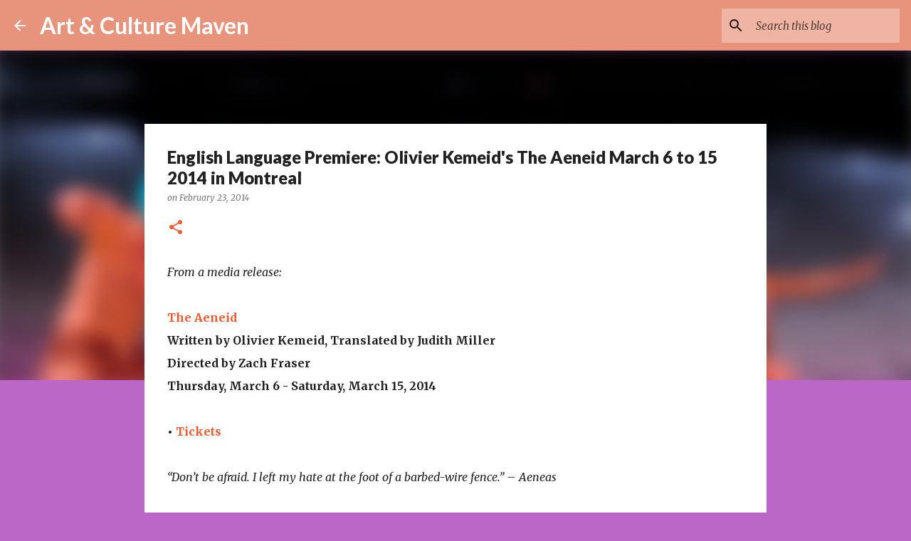

--- FILE ---
content_type: text/html; charset=UTF-8
request_url: https://www.artandculturemaven.com/2014/02/english-language-premiere-olivier.html
body_size: 25526
content:
<!DOCTYPE html>
<html dir='ltr' lang='en'>
<head>
<meta content='width=device-width, initial-scale=1' name='viewport'/>
<title>English Language Premiere: Olivier Kemeid&#39;s The Aeneid March 6 to 15 2014 in Montreal</title>
<meta content='text/html; charset=UTF-8' http-equiv='Content-Type'/>
<!-- Chrome, Firefox OS and Opera -->
<meta content='#BA67C8' name='theme-color'/>
<!-- Windows Phone -->
<meta content='#BA67C8' name='msapplication-navbutton-color'/>
<meta content='blogger' name='generator'/>
<link href='https://www.artandculturemaven.com/favicon.ico' rel='icon' type='image/x-icon'/>
<link href='https://www.artandculturemaven.com/2014/02/english-language-premiere-olivier.html' rel='canonical'/>
<link rel="alternate" type="application/atom+xml" title="Art &amp; Culture Maven - Atom" href="https://www.artandculturemaven.com/feeds/posts/default" />
<link rel="alternate" type="application/rss+xml" title="Art &amp; Culture Maven - RSS" href="https://www.artandculturemaven.com/feeds/posts/default?alt=rss" />
<link rel="service.post" type="application/atom+xml" title="Art &amp; Culture Maven - Atom" href="https://www.blogger.com/feeds/1087303744777936873/posts/default" />

<link rel="alternate" type="application/atom+xml" title="Art &amp; Culture Maven - Atom" href="https://www.artandculturemaven.com/feeds/2121979874542502058/comments/default" />
<!--Can't find substitution for tag [blog.ieCssRetrofitLinks]-->
<link href='https://blogger.googleusercontent.com/img/b/R29vZ2xl/AVvXsEjzNvcnf_KEmM22DO-V2SUmLgR4LABtQuKBImnhufpXmTZ_HVjxeyFfsKvtI8Y8D1Vwa1qZ1CLxHaE1dbPYlNzdh3-AEjjKY4WgK81JmhfvFYPEdSYludl6iuCxYHb8OKeX-izdpP-VblPZ/s1600/aeniad+poster.jpg' rel='image_src'/>
<meta content='https://www.artandculturemaven.com/2014/02/english-language-premiere-olivier.html' property='og:url'/>
<meta content='English Language Premiere: Olivier Kemeid&#39;s The Aeneid March 6 to 15 2014 in Montreal' property='og:title'/>
<meta content='' property='og:description'/>
<meta content='https://blogger.googleusercontent.com/img/b/R29vZ2xl/AVvXsEjzNvcnf_KEmM22DO-V2SUmLgR4LABtQuKBImnhufpXmTZ_HVjxeyFfsKvtI8Y8D1Vwa1qZ1CLxHaE1dbPYlNzdh3-AEjjKY4WgK81JmhfvFYPEdSYludl6iuCxYHb8OKeX-izdpP-VblPZ/w1200-h630-p-k-no-nu/aeniad+poster.jpg' property='og:image'/>
<style type='text/css'>@font-face{font-family:'Lato';font-style:normal;font-weight:400;font-display:swap;src:url(//fonts.gstatic.com/s/lato/v25/S6uyw4BMUTPHjxAwXiWtFCfQ7A.woff2)format('woff2');unicode-range:U+0100-02BA,U+02BD-02C5,U+02C7-02CC,U+02CE-02D7,U+02DD-02FF,U+0304,U+0308,U+0329,U+1D00-1DBF,U+1E00-1E9F,U+1EF2-1EFF,U+2020,U+20A0-20AB,U+20AD-20C0,U+2113,U+2C60-2C7F,U+A720-A7FF;}@font-face{font-family:'Lato';font-style:normal;font-weight:400;font-display:swap;src:url(//fonts.gstatic.com/s/lato/v25/S6uyw4BMUTPHjx4wXiWtFCc.woff2)format('woff2');unicode-range:U+0000-00FF,U+0131,U+0152-0153,U+02BB-02BC,U+02C6,U+02DA,U+02DC,U+0304,U+0308,U+0329,U+2000-206F,U+20AC,U+2122,U+2191,U+2193,U+2212,U+2215,U+FEFF,U+FFFD;}@font-face{font-family:'Lato';font-style:normal;font-weight:700;font-display:swap;src:url(//fonts.gstatic.com/s/lato/v25/S6u9w4BMUTPHh6UVSwaPGQ3q5d0N7w.woff2)format('woff2');unicode-range:U+0100-02BA,U+02BD-02C5,U+02C7-02CC,U+02CE-02D7,U+02DD-02FF,U+0304,U+0308,U+0329,U+1D00-1DBF,U+1E00-1E9F,U+1EF2-1EFF,U+2020,U+20A0-20AB,U+20AD-20C0,U+2113,U+2C60-2C7F,U+A720-A7FF;}@font-face{font-family:'Lato';font-style:normal;font-weight:700;font-display:swap;src:url(//fonts.gstatic.com/s/lato/v25/S6u9w4BMUTPHh6UVSwiPGQ3q5d0.woff2)format('woff2');unicode-range:U+0000-00FF,U+0131,U+0152-0153,U+02BB-02BC,U+02C6,U+02DA,U+02DC,U+0304,U+0308,U+0329,U+2000-206F,U+20AC,U+2122,U+2191,U+2193,U+2212,U+2215,U+FEFF,U+FFFD;}@font-face{font-family:'Lato';font-style:normal;font-weight:900;font-display:swap;src:url(//fonts.gstatic.com/s/lato/v25/S6u9w4BMUTPHh50XSwaPGQ3q5d0N7w.woff2)format('woff2');unicode-range:U+0100-02BA,U+02BD-02C5,U+02C7-02CC,U+02CE-02D7,U+02DD-02FF,U+0304,U+0308,U+0329,U+1D00-1DBF,U+1E00-1E9F,U+1EF2-1EFF,U+2020,U+20A0-20AB,U+20AD-20C0,U+2113,U+2C60-2C7F,U+A720-A7FF;}@font-face{font-family:'Lato';font-style:normal;font-weight:900;font-display:swap;src:url(//fonts.gstatic.com/s/lato/v25/S6u9w4BMUTPHh50XSwiPGQ3q5d0.woff2)format('woff2');unicode-range:U+0000-00FF,U+0131,U+0152-0153,U+02BB-02BC,U+02C6,U+02DA,U+02DC,U+0304,U+0308,U+0329,U+2000-206F,U+20AC,U+2122,U+2191,U+2193,U+2212,U+2215,U+FEFF,U+FFFD;}@font-face{font-family:'Merriweather';font-style:italic;font-weight:300;font-stretch:100%;font-display:swap;src:url(//fonts.gstatic.com/s/merriweather/v33/u-4c0qyriQwlOrhSvowK_l5-eTxCVx0ZbwLvKH2Gk9hLmp0v5yA-xXPqCzLvF-adrHOg7iDTFw.woff2)format('woff2');unicode-range:U+0460-052F,U+1C80-1C8A,U+20B4,U+2DE0-2DFF,U+A640-A69F,U+FE2E-FE2F;}@font-face{font-family:'Merriweather';font-style:italic;font-weight:300;font-stretch:100%;font-display:swap;src:url(//fonts.gstatic.com/s/merriweather/v33/u-4c0qyriQwlOrhSvowK_l5-eTxCVx0ZbwLvKH2Gk9hLmp0v5yA-xXPqCzLvF--drHOg7iDTFw.woff2)format('woff2');unicode-range:U+0301,U+0400-045F,U+0490-0491,U+04B0-04B1,U+2116;}@font-face{font-family:'Merriweather';font-style:italic;font-weight:300;font-stretch:100%;font-display:swap;src:url(//fonts.gstatic.com/s/merriweather/v33/u-4c0qyriQwlOrhSvowK_l5-eTxCVx0ZbwLvKH2Gk9hLmp0v5yA-xXPqCzLvF-SdrHOg7iDTFw.woff2)format('woff2');unicode-range:U+0102-0103,U+0110-0111,U+0128-0129,U+0168-0169,U+01A0-01A1,U+01AF-01B0,U+0300-0301,U+0303-0304,U+0308-0309,U+0323,U+0329,U+1EA0-1EF9,U+20AB;}@font-face{font-family:'Merriweather';font-style:italic;font-weight:300;font-stretch:100%;font-display:swap;src:url(//fonts.gstatic.com/s/merriweather/v33/u-4c0qyriQwlOrhSvowK_l5-eTxCVx0ZbwLvKH2Gk9hLmp0v5yA-xXPqCzLvF-WdrHOg7iDTFw.woff2)format('woff2');unicode-range:U+0100-02BA,U+02BD-02C5,U+02C7-02CC,U+02CE-02D7,U+02DD-02FF,U+0304,U+0308,U+0329,U+1D00-1DBF,U+1E00-1E9F,U+1EF2-1EFF,U+2020,U+20A0-20AB,U+20AD-20C0,U+2113,U+2C60-2C7F,U+A720-A7FF;}@font-face{font-family:'Merriweather';font-style:italic;font-weight:300;font-stretch:100%;font-display:swap;src:url(//fonts.gstatic.com/s/merriweather/v33/u-4c0qyriQwlOrhSvowK_l5-eTxCVx0ZbwLvKH2Gk9hLmp0v5yA-xXPqCzLvF-udrHOg7iA.woff2)format('woff2');unicode-range:U+0000-00FF,U+0131,U+0152-0153,U+02BB-02BC,U+02C6,U+02DA,U+02DC,U+0304,U+0308,U+0329,U+2000-206F,U+20AC,U+2122,U+2191,U+2193,U+2212,U+2215,U+FEFF,U+FFFD;}@font-face{font-family:'Merriweather';font-style:italic;font-weight:400;font-stretch:100%;font-display:swap;src:url(//fonts.gstatic.com/s/merriweather/v33/u-4c0qyriQwlOrhSvowK_l5-eTxCVx0ZbwLvKH2Gk9hLmp0v5yA-xXPqCzLvF-adrHOg7iDTFw.woff2)format('woff2');unicode-range:U+0460-052F,U+1C80-1C8A,U+20B4,U+2DE0-2DFF,U+A640-A69F,U+FE2E-FE2F;}@font-face{font-family:'Merriweather';font-style:italic;font-weight:400;font-stretch:100%;font-display:swap;src:url(//fonts.gstatic.com/s/merriweather/v33/u-4c0qyriQwlOrhSvowK_l5-eTxCVx0ZbwLvKH2Gk9hLmp0v5yA-xXPqCzLvF--drHOg7iDTFw.woff2)format('woff2');unicode-range:U+0301,U+0400-045F,U+0490-0491,U+04B0-04B1,U+2116;}@font-face{font-family:'Merriweather';font-style:italic;font-weight:400;font-stretch:100%;font-display:swap;src:url(//fonts.gstatic.com/s/merriweather/v33/u-4c0qyriQwlOrhSvowK_l5-eTxCVx0ZbwLvKH2Gk9hLmp0v5yA-xXPqCzLvF-SdrHOg7iDTFw.woff2)format('woff2');unicode-range:U+0102-0103,U+0110-0111,U+0128-0129,U+0168-0169,U+01A0-01A1,U+01AF-01B0,U+0300-0301,U+0303-0304,U+0308-0309,U+0323,U+0329,U+1EA0-1EF9,U+20AB;}@font-face{font-family:'Merriweather';font-style:italic;font-weight:400;font-stretch:100%;font-display:swap;src:url(//fonts.gstatic.com/s/merriweather/v33/u-4c0qyriQwlOrhSvowK_l5-eTxCVx0ZbwLvKH2Gk9hLmp0v5yA-xXPqCzLvF-WdrHOg7iDTFw.woff2)format('woff2');unicode-range:U+0100-02BA,U+02BD-02C5,U+02C7-02CC,U+02CE-02D7,U+02DD-02FF,U+0304,U+0308,U+0329,U+1D00-1DBF,U+1E00-1E9F,U+1EF2-1EFF,U+2020,U+20A0-20AB,U+20AD-20C0,U+2113,U+2C60-2C7F,U+A720-A7FF;}@font-face{font-family:'Merriweather';font-style:italic;font-weight:400;font-stretch:100%;font-display:swap;src:url(//fonts.gstatic.com/s/merriweather/v33/u-4c0qyriQwlOrhSvowK_l5-eTxCVx0ZbwLvKH2Gk9hLmp0v5yA-xXPqCzLvF-udrHOg7iA.woff2)format('woff2');unicode-range:U+0000-00FF,U+0131,U+0152-0153,U+02BB-02BC,U+02C6,U+02DA,U+02DC,U+0304,U+0308,U+0329,U+2000-206F,U+20AC,U+2122,U+2191,U+2193,U+2212,U+2215,U+FEFF,U+FFFD;}@font-face{font-family:'Merriweather';font-style:normal;font-weight:400;font-stretch:100%;font-display:swap;src:url(//fonts.gstatic.com/s/merriweather/v33/u-4e0qyriQwlOrhSvowK_l5UcA6zuSYEqOzpPe3HOZJ5eX1WtLaQwmYiSeqnJ-mXq1Gi3iE.woff2)format('woff2');unicode-range:U+0460-052F,U+1C80-1C8A,U+20B4,U+2DE0-2DFF,U+A640-A69F,U+FE2E-FE2F;}@font-face{font-family:'Merriweather';font-style:normal;font-weight:400;font-stretch:100%;font-display:swap;src:url(//fonts.gstatic.com/s/merriweather/v33/u-4e0qyriQwlOrhSvowK_l5UcA6zuSYEqOzpPe3HOZJ5eX1WtLaQwmYiSequJ-mXq1Gi3iE.woff2)format('woff2');unicode-range:U+0301,U+0400-045F,U+0490-0491,U+04B0-04B1,U+2116;}@font-face{font-family:'Merriweather';font-style:normal;font-weight:400;font-stretch:100%;font-display:swap;src:url(//fonts.gstatic.com/s/merriweather/v33/u-4e0qyriQwlOrhSvowK_l5UcA6zuSYEqOzpPe3HOZJ5eX1WtLaQwmYiSeqlJ-mXq1Gi3iE.woff2)format('woff2');unicode-range:U+0102-0103,U+0110-0111,U+0128-0129,U+0168-0169,U+01A0-01A1,U+01AF-01B0,U+0300-0301,U+0303-0304,U+0308-0309,U+0323,U+0329,U+1EA0-1EF9,U+20AB;}@font-face{font-family:'Merriweather';font-style:normal;font-weight:400;font-stretch:100%;font-display:swap;src:url(//fonts.gstatic.com/s/merriweather/v33/u-4e0qyriQwlOrhSvowK_l5UcA6zuSYEqOzpPe3HOZJ5eX1WtLaQwmYiSeqkJ-mXq1Gi3iE.woff2)format('woff2');unicode-range:U+0100-02BA,U+02BD-02C5,U+02C7-02CC,U+02CE-02D7,U+02DD-02FF,U+0304,U+0308,U+0329,U+1D00-1DBF,U+1E00-1E9F,U+1EF2-1EFF,U+2020,U+20A0-20AB,U+20AD-20C0,U+2113,U+2C60-2C7F,U+A720-A7FF;}@font-face{font-family:'Merriweather';font-style:normal;font-weight:400;font-stretch:100%;font-display:swap;src:url(//fonts.gstatic.com/s/merriweather/v33/u-4e0qyriQwlOrhSvowK_l5UcA6zuSYEqOzpPe3HOZJ5eX1WtLaQwmYiSeqqJ-mXq1Gi.woff2)format('woff2');unicode-range:U+0000-00FF,U+0131,U+0152-0153,U+02BB-02BC,U+02C6,U+02DA,U+02DC,U+0304,U+0308,U+0329,U+2000-206F,U+20AC,U+2122,U+2191,U+2193,U+2212,U+2215,U+FEFF,U+FFFD;}@font-face{font-family:'Merriweather';font-style:normal;font-weight:700;font-stretch:100%;font-display:swap;src:url(//fonts.gstatic.com/s/merriweather/v33/u-4e0qyriQwlOrhSvowK_l5UcA6zuSYEqOzpPe3HOZJ5eX1WtLaQwmYiSeqnJ-mXq1Gi3iE.woff2)format('woff2');unicode-range:U+0460-052F,U+1C80-1C8A,U+20B4,U+2DE0-2DFF,U+A640-A69F,U+FE2E-FE2F;}@font-face{font-family:'Merriweather';font-style:normal;font-weight:700;font-stretch:100%;font-display:swap;src:url(//fonts.gstatic.com/s/merriweather/v33/u-4e0qyriQwlOrhSvowK_l5UcA6zuSYEqOzpPe3HOZJ5eX1WtLaQwmYiSequJ-mXq1Gi3iE.woff2)format('woff2');unicode-range:U+0301,U+0400-045F,U+0490-0491,U+04B0-04B1,U+2116;}@font-face{font-family:'Merriweather';font-style:normal;font-weight:700;font-stretch:100%;font-display:swap;src:url(//fonts.gstatic.com/s/merriweather/v33/u-4e0qyriQwlOrhSvowK_l5UcA6zuSYEqOzpPe3HOZJ5eX1WtLaQwmYiSeqlJ-mXq1Gi3iE.woff2)format('woff2');unicode-range:U+0102-0103,U+0110-0111,U+0128-0129,U+0168-0169,U+01A0-01A1,U+01AF-01B0,U+0300-0301,U+0303-0304,U+0308-0309,U+0323,U+0329,U+1EA0-1EF9,U+20AB;}@font-face{font-family:'Merriweather';font-style:normal;font-weight:700;font-stretch:100%;font-display:swap;src:url(//fonts.gstatic.com/s/merriweather/v33/u-4e0qyriQwlOrhSvowK_l5UcA6zuSYEqOzpPe3HOZJ5eX1WtLaQwmYiSeqkJ-mXq1Gi3iE.woff2)format('woff2');unicode-range:U+0100-02BA,U+02BD-02C5,U+02C7-02CC,U+02CE-02D7,U+02DD-02FF,U+0304,U+0308,U+0329,U+1D00-1DBF,U+1E00-1E9F,U+1EF2-1EFF,U+2020,U+20A0-20AB,U+20AD-20C0,U+2113,U+2C60-2C7F,U+A720-A7FF;}@font-face{font-family:'Merriweather';font-style:normal;font-weight:700;font-stretch:100%;font-display:swap;src:url(//fonts.gstatic.com/s/merriweather/v33/u-4e0qyriQwlOrhSvowK_l5UcA6zuSYEqOzpPe3HOZJ5eX1WtLaQwmYiSeqqJ-mXq1Gi.woff2)format('woff2');unicode-range:U+0000-00FF,U+0131,U+0152-0153,U+02BB-02BC,U+02C6,U+02DA,U+02DC,U+0304,U+0308,U+0329,U+2000-206F,U+20AC,U+2122,U+2191,U+2193,U+2212,U+2215,U+FEFF,U+FFFD;}@font-face{font-family:'Ubuntu';font-style:normal;font-weight:400;font-display:swap;src:url(//fonts.gstatic.com/s/ubuntu/v21/4iCs6KVjbNBYlgoKcg72nU6AF7xm.woff2)format('woff2');unicode-range:U+0460-052F,U+1C80-1C8A,U+20B4,U+2DE0-2DFF,U+A640-A69F,U+FE2E-FE2F;}@font-face{font-family:'Ubuntu';font-style:normal;font-weight:400;font-display:swap;src:url(//fonts.gstatic.com/s/ubuntu/v21/4iCs6KVjbNBYlgoKew72nU6AF7xm.woff2)format('woff2');unicode-range:U+0301,U+0400-045F,U+0490-0491,U+04B0-04B1,U+2116;}@font-face{font-family:'Ubuntu';font-style:normal;font-weight:400;font-display:swap;src:url(//fonts.gstatic.com/s/ubuntu/v21/4iCs6KVjbNBYlgoKcw72nU6AF7xm.woff2)format('woff2');unicode-range:U+1F00-1FFF;}@font-face{font-family:'Ubuntu';font-style:normal;font-weight:400;font-display:swap;src:url(//fonts.gstatic.com/s/ubuntu/v21/4iCs6KVjbNBYlgoKfA72nU6AF7xm.woff2)format('woff2');unicode-range:U+0370-0377,U+037A-037F,U+0384-038A,U+038C,U+038E-03A1,U+03A3-03FF;}@font-face{font-family:'Ubuntu';font-style:normal;font-weight:400;font-display:swap;src:url(//fonts.gstatic.com/s/ubuntu/v21/4iCs6KVjbNBYlgoKcQ72nU6AF7xm.woff2)format('woff2');unicode-range:U+0100-02BA,U+02BD-02C5,U+02C7-02CC,U+02CE-02D7,U+02DD-02FF,U+0304,U+0308,U+0329,U+1D00-1DBF,U+1E00-1E9F,U+1EF2-1EFF,U+2020,U+20A0-20AB,U+20AD-20C0,U+2113,U+2C60-2C7F,U+A720-A7FF;}@font-face{font-family:'Ubuntu';font-style:normal;font-weight:400;font-display:swap;src:url(//fonts.gstatic.com/s/ubuntu/v21/4iCs6KVjbNBYlgoKfw72nU6AFw.woff2)format('woff2');unicode-range:U+0000-00FF,U+0131,U+0152-0153,U+02BB-02BC,U+02C6,U+02DA,U+02DC,U+0304,U+0308,U+0329,U+2000-206F,U+20AC,U+2122,U+2191,U+2193,U+2212,U+2215,U+FEFF,U+FFFD;}@font-face{font-family:'Ubuntu';font-style:normal;font-weight:500;font-display:swap;src:url(//fonts.gstatic.com/s/ubuntu/v21/4iCv6KVjbNBYlgoCjC3jvWyNPYZvg7UI.woff2)format('woff2');unicode-range:U+0460-052F,U+1C80-1C8A,U+20B4,U+2DE0-2DFF,U+A640-A69F,U+FE2E-FE2F;}@font-face{font-family:'Ubuntu';font-style:normal;font-weight:500;font-display:swap;src:url(//fonts.gstatic.com/s/ubuntu/v21/4iCv6KVjbNBYlgoCjC3jtGyNPYZvg7UI.woff2)format('woff2');unicode-range:U+0301,U+0400-045F,U+0490-0491,U+04B0-04B1,U+2116;}@font-face{font-family:'Ubuntu';font-style:normal;font-weight:500;font-display:swap;src:url(//fonts.gstatic.com/s/ubuntu/v21/4iCv6KVjbNBYlgoCjC3jvGyNPYZvg7UI.woff2)format('woff2');unicode-range:U+1F00-1FFF;}@font-face{font-family:'Ubuntu';font-style:normal;font-weight:500;font-display:swap;src:url(//fonts.gstatic.com/s/ubuntu/v21/4iCv6KVjbNBYlgoCjC3js2yNPYZvg7UI.woff2)format('woff2');unicode-range:U+0370-0377,U+037A-037F,U+0384-038A,U+038C,U+038E-03A1,U+03A3-03FF;}@font-face{font-family:'Ubuntu';font-style:normal;font-weight:500;font-display:swap;src:url(//fonts.gstatic.com/s/ubuntu/v21/4iCv6KVjbNBYlgoCjC3jvmyNPYZvg7UI.woff2)format('woff2');unicode-range:U+0100-02BA,U+02BD-02C5,U+02C7-02CC,U+02CE-02D7,U+02DD-02FF,U+0304,U+0308,U+0329,U+1D00-1DBF,U+1E00-1E9F,U+1EF2-1EFF,U+2020,U+20A0-20AB,U+20AD-20C0,U+2113,U+2C60-2C7F,U+A720-A7FF;}@font-face{font-family:'Ubuntu';font-style:normal;font-weight:500;font-display:swap;src:url(//fonts.gstatic.com/s/ubuntu/v21/4iCv6KVjbNBYlgoCjC3jsGyNPYZvgw.woff2)format('woff2');unicode-range:U+0000-00FF,U+0131,U+0152-0153,U+02BB-02BC,U+02C6,U+02DA,U+02DC,U+0304,U+0308,U+0329,U+2000-206F,U+20AC,U+2122,U+2191,U+2193,U+2212,U+2215,U+FEFF,U+FFFD;}</style>
<style id='page-skin-1' type='text/css'><!--
/*! normalize.css v8.0.0 | MIT License | github.com/necolas/normalize.css */html{line-height:1.15;-webkit-text-size-adjust:100%}body{margin:0}h1{font-size:2em;margin:.67em 0}hr{box-sizing:content-box;height:0;overflow:visible}pre{font-family:monospace,monospace;font-size:1em}a{background-color:transparent}abbr[title]{border-bottom:none;text-decoration:underline;text-decoration:underline dotted}b,strong{font-weight:bolder}code,kbd,samp{font-family:monospace,monospace;font-size:1em}small{font-size:80%}sub,sup{font-size:75%;line-height:0;position:relative;vertical-align:baseline}sub{bottom:-0.25em}sup{top:-0.5em}img{border-style:none}button,input,optgroup,select,textarea{font-family:inherit;font-size:100%;line-height:1.15;margin:0}button,input{overflow:visible}button,select{text-transform:none}button,[type="button"],[type="reset"],[type="submit"]{-webkit-appearance:button}button::-moz-focus-inner,[type="button"]::-moz-focus-inner,[type="reset"]::-moz-focus-inner,[type="submit"]::-moz-focus-inner{border-style:none;padding:0}button:-moz-focusring,[type="button"]:-moz-focusring,[type="reset"]:-moz-focusring,[type="submit"]:-moz-focusring{outline:1px dotted ButtonText}fieldset{padding:.35em .75em .625em}legend{box-sizing:border-box;color:inherit;display:table;max-width:100%;padding:0;white-space:normal}progress{vertical-align:baseline}textarea{overflow:auto}[type="checkbox"],[type="radio"]{box-sizing:border-box;padding:0}[type="number"]::-webkit-inner-spin-button,[type="number"]::-webkit-outer-spin-button{height:auto}[type="search"]{-webkit-appearance:textfield;outline-offset:-2px}[type="search"]::-webkit-search-decoration{-webkit-appearance:none}::-webkit-file-upload-button{-webkit-appearance:button;font:inherit}details{display:block}summary{display:list-item}template{display:none}[hidden]{display:none}
/*!************************************************
* Blogger Template Style
* Name: Emporio
**************************************************/
body{
word-wrap:break-word;
overflow-wrap:break-word;
word-break:break-word
}
.hidden{
display:none
}
.invisible{
visibility:hidden
}
.container:after,.float-container:after{
clear:both;
content:"";
display:table
}
.clearboth{
clear:both
}
#comments .comment .comment-actions,.subscribe-popup .FollowByEmail .follow-by-email-submit{
background:transparent;
border:0;
box-shadow:none;
color:rgba(0, 0, 0, 0.87);
cursor:pointer;
font-size:14px;
font-weight:700;
outline:none;
text-decoration:none;
text-transform:uppercase;
width:auto
}
.dim-overlay{
height:100vh;
left:0;
position:fixed;
top:0;
width:100%
}
#sharing-dim-overlay{
background-color:transparent
}
input::-ms-clear{
display:none
}
.blogger-logo,.svg-icon-24.blogger-logo{
fill:#ff9800;
opacity:1
}
.skip-navigation{
background-color:#fff;
box-sizing:border-box;
color:#000;
display:block;
height:0;
left:0;
line-height:50px;
overflow:hidden;
padding-top:0;
position:fixed;
text-align:center;
top:0;
-webkit-transition:box-shadow .3s,height .3s,padding-top .3s;
transition:box-shadow .3s,height .3s,padding-top .3s;
width:100%;
z-index:900
}
.skip-navigation:focus{
box-shadow:0 4px 5px 0 rgba(0,0,0,.14),0 1px 10px 0 rgba(0,0,0,.12),0 2px 4px -1px rgba(0,0,0,.2);
height:50px
}
#main{
outline:none
}
.main-heading{
clip:rect(1px,1px,1px,1px);
border:0;
height:1px;
overflow:hidden;
padding:0;
position:absolute;
width:1px
}
.Attribution{
margin-top:1em;
text-align:center
}
.Attribution .blogger img,.Attribution .blogger svg{
vertical-align:bottom
}
.Attribution .blogger img{
margin-right:.5em
}
.Attribution div{
line-height:24px;
margin-top:.5em
}
.Attribution .copyright,.Attribution .image-attribution{
font-size:.7em;
margin-top:1.5em
}
.bg-photo{
background-attachment:scroll!important
}
body .CSS_LIGHTBOX{
z-index:900
}
.extendable .show-less,.extendable .show-more{
border-color:rgba(0, 0, 0, 0.87);
color:rgba(0, 0, 0, 0.87);
margin-top:8px
}
.extendable .show-less.hidden,.extendable .show-more.hidden,.inline-ad{
display:none
}
.inline-ad{
max-width:100%;
overflow:hidden
}
.adsbygoogle{
display:block
}
#cookieChoiceInfo{
bottom:0;
top:auto
}
iframe.b-hbp-video{
border:0
}
.post-body iframe{
max-width:100%
}
.post-body a[imageanchor="1"]{
display:inline-block
}
.byline{
margin-right:1em
}
.byline:last-child{
margin-right:0
}
.link-copied-dialog{
max-width:520px;
outline:0
}
.link-copied-dialog .modal-dialog-buttons{
margin-top:8px
}
.link-copied-dialog .goog-buttonset-default{
background:transparent;
border:0
}
.link-copied-dialog .goog-buttonset-default:focus{
outline:0
}
.paging-control-container{
margin-bottom:16px
}
.paging-control-container .paging-control{
display:inline-block
}
.paging-control-container .comment-range-text:after,.paging-control-container .paging-control{
color:rgba(0, 0, 0, 0.87)
}
.paging-control-container .comment-range-text,.paging-control-container .paging-control{
margin-right:8px
}
.paging-control-container .comment-range-text:after,.paging-control-container .paging-control:after{
padding-left:8px;
content:"\b7";
cursor:default;
pointer-events:none
}
.paging-control-container .comment-range-text:last-child:after,.paging-control-container .paging-control:last-child:after{
content:none
}
.byline.reactions iframe{
height:20px
}
.b-notification{
background-color:#fff;
border-bottom:1px solid #000;
box-sizing:border-box;
color:#000;
padding:16px 32px;
text-align:center
}
.b-notification.visible{
-webkit-transition:margin-top .3s cubic-bezier(.4,0,.2,1);
transition:margin-top .3s cubic-bezier(.4,0,.2,1)
}
.b-notification.invisible{
position:absolute
}
.b-notification-close{
position:absolute;
right:8px;
top:8px
}
.no-posts-message{
line-height:40px;
text-align:center
}
@media screen and (max-width:745px){
body.item-view .post-body a[imageanchor="1"][style*="float: left;"],body.item-view .post-body a[imageanchor="1"][style*="float: right;"]{
clear:none!important;
float:none!important
}
body.item-view .post-body a[imageanchor="1"] img{
display:block;
height:auto;
margin:0 auto
}
body.item-view .post-body>.separator:first-child>a[imageanchor="1"]:first-child{
margin-top:20px
}
.post-body a[imageanchor]{
display:block
}
body.item-view .post-body a[imageanchor="1"]{
margin-left:0!important;
margin-right:0!important
}
body.item-view .post-body a[imageanchor="1"]+a[imageanchor="1"]{
margin-top:16px
}
}
.item-control{
display:none
}
#comments{
border-top:1px dashed rgba(0,0,0,.54);
margin-top:20px;
padding:20px
}
#comments .comment-thread ol{
padding-left:0;
margin:0;
padding-left:0
}
#comments .comment .comment-replybox-single,#comments .comment-thread .comment-replies{
margin-left:60px
}
#comments .comment-thread .thread-count{
display:none
}
#comments .comment{
list-style-type:none;
padding:0 0 30px;
position:relative
}
#comments .comment .comment{
padding-bottom:8px
}
.comment .avatar-image-container{
position:absolute
}
.comment .avatar-image-container img{
border-radius:50%
}
.avatar-image-container svg,.comment .avatar-image-container .avatar-icon{
fill:#ee582e;
border:1px solid #ee582e;
border-radius:50%;
box-sizing:border-box;
height:35px;
margin:0;
padding:7px;
width:35px
}
.comment .comment-block{
margin-left:60px;
margin-top:10px;
padding-bottom:0
}
#comments .comment-author-header-wrapper{
margin-left:40px
}
#comments .comment .thread-expanded .comment-block{
padding-bottom:20px
}
#comments .comment .comment-header .user,#comments .comment .comment-header .user a{
color:#212121;
font-style:normal;
font-weight:700
}
#comments .comment .comment-actions{
bottom:0;
margin-bottom:15px;
position:absolute
}
#comments .comment .comment-actions>*{
margin-right:8px
}
#comments .comment .comment-header .datetime{
margin-left:8px;
bottom:0;
display:inline-block;
font-size:13px;
font-style:italic
}
#comments .comment .comment-footer .comment-timestamp a,#comments .comment .comment-header .datetime,#comments .comment .comment-header .datetime a{
color:rgba(33,33,33,.54)
}
#comments .comment .comment-content,.comment .comment-body{
margin-top:12px;
word-break:break-word
}
.comment-body{
margin-bottom:12px
}
#comments.embed[data-num-comments="0"]{
border:0;
margin-top:0;
padding-top:0
}
#comment-editor-src,#comments.embed[data-num-comments="0"] #comment-post-message,#comments.embed[data-num-comments="0"] div.comment-form>p,#comments.embed[data-num-comments="0"] p.comment-footer{
display:none
}
.comments .comments-content .loadmore.loaded{
max-height:0;
opacity:0;
overflow:hidden
}
.extendable .remaining-items{
height:0;
overflow:hidden;
-webkit-transition:height .3s cubic-bezier(.4,0,.2,1);
transition:height .3s cubic-bezier(.4,0,.2,1)
}
.extendable .remaining-items.expanded{
height:auto
}
.svg-icon-24,.svg-icon-24-button{
cursor:pointer;
height:24px;
min-width:24px;
width:24px
}
.touch-icon{
margin:-12px;
padding:12px
}
.touch-icon:active,.touch-icon:focus{
background-color:hsla(0,0%,60%,.4);
border-radius:50%
}
svg:not(:root).touch-icon{
overflow:visible
}
html[dir=rtl] .rtl-reversible-icon{
-webkit-transform:scaleX(-1);
transform:scaleX(-1)
}
.svg-icon-24-button,.touch-icon-button{
background:transparent;
border:0;
margin:0;
outline:none;
padding:0
}
.touch-icon-button .touch-icon:active,.touch-icon-button .touch-icon:focus{
background-color:transparent
}
.touch-icon-button:active .touch-icon,.touch-icon-button:focus .touch-icon{
background-color:hsla(0,0%,60%,.4);
border-radius:50%
}
.Profile .default-avatar-wrapper .avatar-icon{
fill:rgba(0, 0, 0, 0.87);
border:1px solid rgba(0, 0, 0, 0.87);
border-radius:50%;
box-sizing:border-box;
margin:0
}
.Profile .individual .default-avatar-wrapper .avatar-icon{
padding:25px
}
.Profile .individual .avatar-icon,.Profile .individual .profile-img{
height:90px;
width:90px
}
.Profile .team .default-avatar-wrapper .avatar-icon{
padding:8px
}
.Profile .team .avatar-icon,.Profile .team .default-avatar-wrapper,.Profile .team .profile-img{
height:40px;
width:40px
}
.snippet-container{
margin:0;
overflow:hidden;
position:relative
}
.snippet-fade{
right:0;
bottom:0;
box-sizing:border-box;
position:absolute;
width:96px
}
.snippet-fade:after{
content:"\2026";
float:right
}
.centered-top-container.sticky{
left:0;
position:fixed;
right:0;
top:0;
-webkit-transition-duration:.2s;
transition-duration:.2s;
-webkit-transition-property:opacity,-webkit-transform;
transition-property:opacity,-webkit-transform;
transition-property:transform,opacity;
transition-property:transform,opacity,-webkit-transform;
-webkit-transition-timing-function:cubic-bezier(.4,0,.2,1);
transition-timing-function:cubic-bezier(.4,0,.2,1);
width:auto;
z-index:8
}
.centered-top-placeholder{
display:none
}
.collapsed-header .centered-top-placeholder{
display:block
}
.centered-top-container .Header .replaced h1,.centered-top-placeholder .Header .replaced h1{
display:none
}
.centered-top-container.sticky .Header .replaced h1{
display:block
}
.centered-top-container.sticky .Header .header-widget{
background:none
}
.centered-top-container.sticky .Header .header-image-wrapper{
display:none
}
.centered-top-container img,.centered-top-placeholder img{
max-width:100%
}
.collapsible{
-webkit-transition:height .3s cubic-bezier(.4,0,.2,1);
transition:height .3s cubic-bezier(.4,0,.2,1)
}
.collapsible,.collapsible>summary{
display:block;
overflow:hidden
}
.collapsible>:not(summary){
display:none
}
.collapsible[open]>:not(summary){
display:block
}
.collapsible:focus,.collapsible>summary:focus{
outline:none
}
.collapsible>summary{
cursor:pointer;
display:block;
padding:0
}
.collapsible:focus>summary,.collapsible>summary:focus{
background-color:transparent
}
.collapsible>summary::-webkit-details-marker{
display:none
}
.collapsible-title{
-webkit-box-align:center;
align-items:center;
display:-webkit-box;
display:flex
}
.collapsible-title .title{
-webkit-box-flex:1;
-webkit-box-ordinal-group:1;
flex:1 1 auto;
order:0;
overflow:hidden;
text-overflow:ellipsis;
white-space:nowrap
}
.collapsible-title .chevron-down,.collapsible[open] .collapsible-title .chevron-up{
display:block
}
.collapsible-title .chevron-up,.collapsible[open] .collapsible-title .chevron-down{
display:none
}
.flat-button{
border-radius:2px;
font-weight:700;
margin:-8px;
padding:8px;
text-transform:uppercase
}
.flat-button,.flat-icon-button{
cursor:pointer;
display:inline-block
}
.flat-icon-button{
background:transparent;
border:0;
box-sizing:content-box;
line-height:0;
margin:-12px;
outline:none;
padding:12px
}
.flat-icon-button,.flat-icon-button .splash-wrapper{
border-radius:50%
}
.flat-icon-button .splash.animate{
-webkit-animation-duration:.3s;
animation-duration:.3s
}
body#layout .bg-photo,body#layout .bg-photo-overlay{
display:none
}
body#layout .centered{
max-width:954px
}
body#layout .navigation{
display:none
}
body#layout .sidebar-container{
display:inline-block;
width:40%
}
body#layout .hamburger-menu,body#layout .search{
display:none
}
.overflowable-container{
max-height:44px;
overflow:hidden;
position:relative
}
.overflow-button{
cursor:pointer
}
#overflowable-dim-overlay{
background:transparent
}
.overflow-popup{
background-color:#ffffff;
box-shadow:0 2px 2px 0 rgba(0,0,0,.14),0 3px 1px -2px rgba(0,0,0,.2),0 1px 5px 0 rgba(0,0,0,.12);
left:0;
max-width:calc(100% - 32px);
position:absolute;
top:0;
visibility:hidden;
z-index:101
}
.overflow-popup ul{
list-style:none
}
.overflow-popup .tabs li,.overflow-popup li{
display:block;
height:auto
}
.overflow-popup .tabs li{
padding-left:0;
padding-right:0
}
.overflow-button.hidden,.overflow-popup .tabs li.hidden,.overflow-popup li.hidden,.widget.Sharing .sharing-button{
display:none
}
.widget.Sharing .sharing-buttons li{
padding:0
}
.widget.Sharing .sharing-buttons li span{
display:none
}
.post-share-buttons{
position:relative
}
.sharing-open.touch-icon-button:active .touch-icon,.sharing-open.touch-icon-button:focus .touch-icon{
background-color:transparent
}
.share-buttons{
background-color:#ffffff;
border-radius:2px;
box-shadow:0 2px 2px 0 rgba(0,0,0,.14),0 3px 1px -2px rgba(0,0,0,.2),0 1px 5px 0 rgba(0,0,0,.12);
color:#1f1f1f;
list-style:none;
margin:0;
min-width:200px;
padding:8px 0;
position:absolute;
top:-11px;
z-index:101
}
.share-buttons.hidden{
display:none
}
.sharing-button{
background:transparent;
border:0;
cursor:pointer;
margin:0;
outline:none;
padding:0
}
.share-buttons li{
height:48px;
margin:0
}
.share-buttons li:last-child{
margin-bottom:0
}
.share-buttons li .sharing-platform-button{
box-sizing:border-box;
cursor:pointer;
display:block;
height:100%;
margin-bottom:0;
padding:0 16px;
position:relative;
width:100%
}
.share-buttons li .sharing-platform-button:focus,.share-buttons li .sharing-platform-button:hover{
background-color:hsla(0,0%,50%,.1);
outline:none
}
.share-buttons li svg[class*=" sharing-"],.share-buttons li svg[class^=sharing-]{
position:absolute;
top:10px
}
.share-buttons li span.sharing-platform-button{
position:relative;
top:0
}
.share-buttons li .platform-sharing-text{
margin-left:56px;
display:block;
font-size:16px;
line-height:48px;
white-space:nowrap
}
.sidebar-container{
-webkit-overflow-scrolling:touch;
background-color:#BA67C8;
max-width:280px;
overflow-y:auto;
-webkit-transition-duration:.3s;
transition-duration:.3s;
-webkit-transition-property:-webkit-transform;
transition-property:-webkit-transform;
transition-property:transform;
transition-property:transform,-webkit-transform;
-webkit-transition-timing-function:cubic-bezier(0,0,.2,1);
transition-timing-function:cubic-bezier(0,0,.2,1);
width:280px;
z-index:101
}
.sidebar-container .navigation{
line-height:0;
padding:16px
}
.sidebar-container .sidebar-back{
cursor:pointer
}
.sidebar-container .widget{
background:none;
margin:0 16px;
padding:16px 0
}
.sidebar-container .widget .title{
color:rgba(0, 0, 0, 0.87);
margin:0
}
.sidebar-container .widget ul{
list-style:none;
margin:0;
padding:0
}
.sidebar-container .widget ul ul{
margin-left:1em
}
.sidebar-container .widget li{
font-size:16px;
line-height:normal
}
.sidebar-container .widget+.widget{
border-top:1px solid rgba(0, 0, 0, 0.12)
}
.BlogArchive li{
margin:16px 0
}
.BlogArchive li:last-child{
margin-bottom:0
}
.Label li a{
display:inline-block
}
.BlogArchive .post-count,.Label .label-count{
margin-left:.25em;
float:right
}
.BlogArchive .post-count:before,.Label .label-count:before{
content:"("
}
.BlogArchive .post-count:after,.Label .label-count:after{
content:")"
}
.widget.Translate .skiptranslate>div{
display:block!important
}
.widget.Profile .profile-link{
display:-webkit-box;
display:flex
}
.widget.Profile .team-member .default-avatar-wrapper,.widget.Profile .team-member .profile-img{
-webkit-box-flex:0;
margin-right:1em;
flex:0 0 auto
}
.widget.Profile .individual .profile-link{
-webkit-box-orient:vertical;
-webkit-box-direction:normal;
flex-direction:column
}
.widget.Profile .team .profile-link .profile-name{
-webkit-box-flex:1;
align-self:center;
display:block;
flex:1 1 auto
}
.dim-overlay{
background-color:rgba(0,0,0,.54)
}
body.sidebar-visible{
overflow-y:hidden
}
@media screen and (max-width:680px){
.sidebar-container{
bottom:0;
left:auto;
position:fixed;
right:0;
top:0
}
.sidebar-container.sidebar-invisible{
-webkit-transform:translateX(100%);
transform:translateX(100%);
-webkit-transition-timing-function:cubic-bezier(.4,0,.6,1);
transition-timing-function:cubic-bezier(.4,0,.6,1)
}
}
.dialog{
background:#ffffff;
box-shadow:0 2px 2px 0 rgba(0,0,0,.14),0 3px 1px -2px rgba(0,0,0,.2),0 1px 5px 0 rgba(0,0,0,.12);
box-sizing:border-box;
color:#1f1f1f;
padding:30px;
position:fixed;
text-align:center;
width:calc(100% - 24px);
z-index:101
}
.dialog input[type=email],.dialog input[type=text]{
background-color:transparent;
border:0;
border-bottom:1px solid rgba(0,0,0,.12);
color:#1f1f1f;
display:block;
font-family:Arial, Tahoma, Helvetica, FreeSans, sans-serif;
font-size:16px;
line-height:24px;
margin:auto;
outline:none;
padding-bottom:7px;
text-align:center;
width:100%
}
.dialog input[type=email]::-webkit-input-placeholder,.dialog input[type=text]::-webkit-input-placeholder{
color:rgba(31,31,31,.5)
}
.dialog input[type=email]::-moz-placeholder,.dialog input[type=text]::-moz-placeholder{
color:rgba(31,31,31,.5)
}
.dialog input[type=email]:-ms-input-placeholder,.dialog input[type=text]:-ms-input-placeholder{
color:rgba(31,31,31,.5)
}
.dialog input[type=email]::-ms-input-placeholder,.dialog input[type=text]::-ms-input-placeholder{
color:rgba(31,31,31,.5)
}
.dialog input[type=email]::placeholder,.dialog input[type=text]::placeholder{
color:rgba(31,31,31,.5)
}
.dialog input[type=email]:focus,.dialog input[type=text]:focus{
border-bottom:2px solid #ee582e;
padding-bottom:6px
}
.dialog input.no-cursor{
color:transparent;
text-shadow:0 0 0 #1f1f1f
}
.dialog input.no-cursor:focus{
outline:none
}
.dialog input[type=submit]{
font-family:Arial, Tahoma, Helvetica, FreeSans, sans-serif
}
.dialog .goog-buttonset-default{
color:#ee582e
}
.loading-spinner-large{
-webkit-animation:mspin-rotate 1568.63ms linear infinite;
animation:mspin-rotate 1568.63ms linear infinite;
height:48px;
overflow:hidden;
position:absolute;
width:48px;
z-index:200
}
.loading-spinner-large>div{
-webkit-animation:mspin-revrot 5332ms steps(4) infinite;
animation:mspin-revrot 5332ms steps(4) infinite
}
.loading-spinner-large>div>div{
-webkit-animation:mspin-singlecolor-large-film 1333ms steps(81) infinite;
animation:mspin-singlecolor-large-film 1333ms steps(81) infinite;
background-size:100%;
height:48px;
width:3888px
}
.mspin-black-large>div>div,.mspin-grey_54-large>div>div{
background-image:url(https://www.blogblog.com/indie/mspin_black_large.svg)
}
.mspin-white-large>div>div{
background-image:url(https://www.blogblog.com/indie/mspin_white_large.svg)
}
.mspin-grey_54-large{
opacity:.54
}
@-webkit-keyframes mspin-singlecolor-large-film{
0%{
-webkit-transform:translateX(0);
transform:translateX(0)
}
to{
-webkit-transform:translateX(-3888px);
transform:translateX(-3888px)
}
}
@keyframes mspin-singlecolor-large-film{
0%{
-webkit-transform:translateX(0);
transform:translateX(0)
}
to{
-webkit-transform:translateX(-3888px);
transform:translateX(-3888px)
}
}
@-webkit-keyframes mspin-rotate{
0%{
-webkit-transform:rotate(0deg);
transform:rotate(0deg)
}
to{
-webkit-transform:rotate(1turn);
transform:rotate(1turn)
}
}
@keyframes mspin-rotate{
0%{
-webkit-transform:rotate(0deg);
transform:rotate(0deg)
}
to{
-webkit-transform:rotate(1turn);
transform:rotate(1turn)
}
}
@-webkit-keyframes mspin-revrot{
0%{
-webkit-transform:rotate(0deg);
transform:rotate(0deg)
}
to{
-webkit-transform:rotate(-1turn);
transform:rotate(-1turn)
}
}
@keyframes mspin-revrot{
0%{
-webkit-transform:rotate(0deg);
transform:rotate(0deg)
}
to{
-webkit-transform:rotate(-1turn);
transform:rotate(-1turn)
}
}
.subscribe-popup{
max-width:364px
}
.subscribe-popup h3{
color:#212121;
font-size:1.8em;
margin-top:0
}
.subscribe-popup .FollowByEmail h3{
display:none
}
.subscribe-popup .FollowByEmail .follow-by-email-submit{
color:#ee582e;
display:inline-block;
margin:24px auto 0;
white-space:normal;
width:auto
}
.subscribe-popup .FollowByEmail .follow-by-email-submit:disabled{
cursor:default;
opacity:.3
}
@media (max-width:800px){
.blog-name div.widget.Subscribe{
margin-bottom:16px
}
body.item-view .blog-name div.widget.Subscribe{
margin:8px auto 16px;
width:100%
}
}
.sidebar-container .svg-icon-24{
fill:rgba(0, 0, 0, 0.87)
}
.centered-top .svg-icon-24{
fill:#ffffff
}
.centered-bottom .svg-icon-24.touch-icon,.centered-bottom a .svg-icon-24,.centered-bottom button .svg-icon-24{
fill:rgba(0, 0, 0, 0.87)
}
.post-wrapper .svg-icon-24.touch-icon,.post-wrapper a .svg-icon-24,.post-wrapper button .svg-icon-24{
fill:#ee582e
}
.centered-bottom .share-buttons .svg-icon-24,.share-buttons .svg-icon-24{
fill:#ee582e
}
.svg-icon-24.hamburger-menu{
fill:rgba(0, 0, 0, 0.87)
}
body#layout .page_body{
padding:0;
position:relative;
top:0
}
body#layout .page{
display:inline-block;
left:inherit;
position:relative;
vertical-align:top;
width:540px
}
body{
background:#f7f7f7 none repeat scroll top left;
background-color:#BA67C8;
background-size:cover;
font:normal 400 20px Arial, Tahoma, Helvetica, FreeSans, sans-serif;
margin:0;
min-height:100vh
}
body,h3,h3.title{
color:rgba(0, 0, 0, 0.87)
}
.post-wrapper .post-title,.post-wrapper .post-title a,.post-wrapper .post-title a:hover,.post-wrapper .post-title a:visited{
color:#212121
}
a{
color:rgba(0, 0, 0, 0.87);
text-decoration:none
}
a:visited{
color:rgba(0, 0, 0, 0.87)
}
a:hover{
color:rgba(0, 0, 0, 0.87)
}
blockquote{
color:#424242;
font:normal 400 20px Arial, Tahoma, Helvetica, FreeSans, sans-serif;
font-size:x-large;
font-style:italic;
font-weight:300;
text-align:center
}
.dim-overlay{
z-index:100
}
.page{
-webkit-box-orient:vertical;
-webkit-box-direction:normal;
box-sizing:border-box;
display:-webkit-box;
display:flex;
flex-direction:column;
min-height:100vh;
padding-bottom:1em
}
.page>*{
-webkit-box-flex:0;
flex:0 0 auto
}
.page>#footer{
margin-top:auto
}
.bg-photo-container{
overflow:hidden
}
.bg-photo-container,.bg-photo-container .bg-photo{
height:464px;
width:100%
}
.bg-photo-container .bg-photo{
background-position:50%;
background-size:cover;
z-index:-1
}
.centered{
margin:0 auto;
position:relative;
width:1482px
}
.centered .main,.centered .main-container{
float:left
}
.centered .main{
padding-bottom:1em
}
.centered .centered-bottom:after{
clear:both;
content:"";
display:table
}
@media (min-width:1626px){
.page_body.has-vertical-ads .centered{
width:1625px
}
}
@media (min-width:1225px) and (max-width:1482px){
.centered{
width:1081px
}
}
@media (min-width:1225px) and (max-width:1625px){
.page_body.has-vertical-ads .centered{
width:1224px
}
}
@media (max-width:1224px){
.centered{
width:680px
}
}
@media (max-width:680px){
.centered{
max-width:600px;
width:100%
}
}
.feed-view .post-wrapper.hero,.main,.main-container,.post-filter-message,.top-nav .section{
width:1187px
}
@media (min-width:1225px) and (max-width:1482px){
.feed-view .post-wrapper.hero,.main,.main-container,.post-filter-message,.top-nav .section{
width:786px
}
}
@media (min-width:1225px) and (max-width:1625px){
.feed-view .page_body.has-vertical-ads .post-wrapper.hero,.page_body.has-vertical-ads .feed-view .post-wrapper.hero,.page_body.has-vertical-ads .main,.page_body.has-vertical-ads .main-container,.page_body.has-vertical-ads .post-filter-message,.page_body.has-vertical-ads .top-nav .section{
width:786px
}
}
@media (max-width:1224px){
.feed-view .post-wrapper.hero,.main,.main-container,.post-filter-message,.top-nav .section{
width:auto
}
}
.widget .title{
font-size:22.5px;
line-height:35px;
margin:22.5px 0
}
.extendable .show-less,.extendable .show-more{
color:rgba(0, 0, 0, 0.87);
cursor:pointer;
font:500 12px Lato, sans-serif;
margin:0 -16px;
padding:16px;
text-transform:uppercase
}
.widget.Profile{
font:normal 400 20px Arial, Tahoma, Helvetica, FreeSans, sans-serif
}
.sidebar-container .widget.Profile{
padding:16px
}
.widget.Profile h2{
display:none
}
.widget.Profile .title{
margin:16px 32px
}
.widget.Profile .profile-img{
border-radius:50%
}
.widget.Profile .individual{
display:-webkit-box;
display:flex
}
.widget.Profile .individual .profile-info{
margin-left:16px;
align-self:center
}
.widget.Profile .profile-datablock{
margin-bottom:.75em;
margin-top:0
}
.widget.Profile .profile-link{
background-image:none!important;
font-family:inherit;
max-width:100%;
overflow:hidden
}
.widget.Profile .individual .profile-link{
display:block;
margin:0 -10px;
padding:0 10px
}
.widget.Profile .individual .profile-data a.profile-link.g-profile,.widget.Profile .team a.profile-link.g-profile .profile-name{
color:rgba(0, 0, 0, 0.87);
font:700 16px Merriweather, Georgia, sans-serif;
margin-bottom:.75em
}
.widget.Profile .individual .profile-data a.profile-link.g-profile{
line-height:1.25
}
.widget.Profile .individual>a:first-child{
flex-shrink:0
}
.widget.Profile dd{
margin:0
}
.widget.Profile ul{
list-style:none;
padding:0
}
.widget.Profile ul li{
margin:10px 0 30px
}
.widget.Profile .team .extendable,.widget.Profile .team .extendable .first-items,.widget.Profile .team .extendable .remaining-items{
margin:0;
max-width:100%;
padding:0
}
.widget.Profile .team-member .profile-name-container{
-webkit-box-flex:0;
flex:0 1 auto
}
.widget.Profile .team .extendable .show-less,.widget.Profile .team .extendable .show-more{
left:56px;
position:relative
}
#comments a,.post-wrapper a{
color:#ee582e
}
div.widget.Blog .blog-posts .post-outer{
border:0
}
div.widget.Blog .post-outer{
padding-bottom:0
}
.post .thumb{
float:left;
height:20%;
width:20%
}
.no-posts-message,.status-msg-body{
margin:10px 0
}
.blog-pager{
text-align:center
}
.post-title{
margin:0
}
.post-title,.post-title a{
font:900 24px Lato, sans-serif
}
.post-body{
display:block;
font:400 16px Merriweather, Georgia, serif;
line-height:32px;
margin:0
}
.post-body,.post-snippet{
color:#1f1f1f
}
.post-snippet{
font:400 14px Merriweather, Georgia, serif;
line-height:24px;
margin:8px 0;
max-height:72px
}
.post-snippet .snippet-fade{
background:-webkit-linear-gradient(left,#ffffff 0,#ffffff 20%,rgba(255, 255, 255, 0) 100%);
background:linear-gradient(to left,#ffffff 0,#ffffff 20%,rgba(255, 255, 255, 0) 100%);
bottom:0;
color:#1f1f1f;
position:absolute
}
.post-body img{
height:inherit;
max-width:100%
}
.byline,.byline.post-author a,.byline.post-timestamp a{
color:#757575;
font:italic 400 12px Merriweather, Georgia, serif
}
.byline.post-author{
text-transform:lowercase
}
.byline.post-author a{
text-transform:none
}
.item-byline .byline,.post-header .byline{
margin-right:0
}
.post-share-buttons .share-buttons{
background:#ffffff;
color:#1f1f1f;
font:400 14px Ubuntu, sans-serif
}
.tr-caption{
color:#424242;
font:normal 400 20px Arial, Tahoma, Helvetica, FreeSans, sans-serif;
font-size:1.1em;
font-style:italic
}
.post-filter-message{
background-color:#ee582e;
box-sizing:border-box;
color:#ffffff;
display:-webkit-box;
display:flex;
font:italic 400 18px Merriweather, Georgia, serif;
margin-bottom:16px;
margin-top:32px;
padding:12px 16px
}
.post-filter-message>div:first-child{
-webkit-box-flex:1;
flex:1 0 auto
}
.post-filter-message a{
padding-left:30px;
color:rgba(0, 0, 0, 0.87);
color:#ffffff;
cursor:pointer;
font:500 12px Lato, sans-serif;
text-transform:uppercase;
white-space:nowrap
}
.post-filter-message .search-label,.post-filter-message .search-query{
font-style:italic;
quotes:"\201c" "\201d" "\2018" "\2019"
}
.post-filter-message .search-label:before,.post-filter-message .search-query:before{
content:open-quote
}
.post-filter-message .search-label:after,.post-filter-message .search-query:after{
content:close-quote
}
#blog-pager{
margin-bottom:1em;
margin-top:2em
}
#blog-pager a{
color:rgba(0, 0, 0, 0.87);
cursor:pointer;
font:500 12px Lato, sans-serif;
text-transform:uppercase
}
.Label{
overflow-x:hidden
}
.Label ul{
list-style:none;
padding:0
}
.Label li{
display:inline-block;
max-width:100%;
overflow:hidden;
text-overflow:ellipsis;
white-space:nowrap
}
.Label .first-ten{
margin-top:16px
}
.Label .show-all{
border-color:rgba(0, 0, 0, 0.87);
color:rgba(0, 0, 0, 0.87);
cursor:pointer;
font-style:normal;
margin-top:8px;
text-transform:uppercase
}
.Label .show-all,.Label .show-all.hidden{
display:inline-block
}
.Label li a,.Label span.label-size,.byline.post-labels a{
background-color:rgba(0,0,0,.1);
border-radius:2px;
color:rgba(0, 0, 0, 0.87);
cursor:pointer;
display:inline-block;
font:500 10px Lato, sans-serif;
line-height:1.5;
margin:4px 4px 4px 0;
padding:4px 8px;
text-transform:uppercase;
vertical-align:middle
}
body.item-view .byline.post-labels a{
background-color:rgba(238,88,46,.1);
color:#ee582e
}
.FeaturedPost .item-thumbnail img{
max-width:100%
}
.sidebar-container .FeaturedPost .post-title a{
color:rgba(0, 0, 0, 0.87);
font:500 14px Ubuntu, sans-serif
}
body.item-view .PopularPosts{
display:inline-block;
overflow-y:auto;
vertical-align:top;
width:280px
}
.PopularPosts h3.title{
font:700 16px Merriweather, Georgia, sans-serif
}
.PopularPosts .post-title{
margin:0 0 16px
}
.PopularPosts .post-title a{
color:rgba(0, 0, 0, 0.87);
font:500 14px Ubuntu, sans-serif;
line-height:24px
}
.PopularPosts .item-thumbnail{
clear:both;
height:152px;
overflow-y:hidden;
width:100%
}
.PopularPosts .item-thumbnail img{
padding:0;
width:100%
}
.PopularPosts .popular-posts-snippet{
color:#535353;
font:italic 400 14px Merriweather, Georgia, serif;
line-height:24px;
max-height:calc(24px * 4);
overflow:hidden
}
.PopularPosts .popular-posts-snippet .snippet-fade{
color:#535353
}
.PopularPosts .post{
margin:30px 0;
position:relative
}
.PopularPosts .post+.post{
padding-top:1em
}
.popular-posts-snippet .snippet-fade{
right:0;
background:-webkit-linear-gradient(left,#BA67C8 0,#BA67C8 20%,rgba(186, 103, 200, 0) 100%);
background:linear-gradient(to left,#BA67C8 0,#BA67C8 20%,rgba(186, 103, 200, 0) 100%);
height:24px;
line-height:24px;
position:absolute;
top:calc(24px * 3);
width:96px
}
.Attribution{
color:rgba(0, 0, 0, 0.87)
}
.Attribution a,.Attribution a:hover,.Attribution a:visited{
color:rgba(0, 0, 0, 0.87)
}
.Attribution svg{
fill:rgba(0, 0, 0, 0.87)
}
.inline-ad{
margin-bottom:16px
}
.item-view .inline-ad{
display:block
}
.vertical-ad-container{
margin-left:15px;
float:left;
min-height:1px;
width:128px
}
.item-view .vertical-ad-container{
margin-top:30px
}
.inline-ad-placeholder,.vertical-ad-placeholder{
background:#ffffff;
border:1px solid #000;
opacity:.9;
text-align:center;
vertical-align:middle
}
.inline-ad-placeholder span,.vertical-ad-placeholder span{
color:#212121;
display:block;
font-weight:700;
margin-top:290px;
text-transform:uppercase
}
.vertical-ad-placeholder{
height:600px
}
.vertical-ad-placeholder span{
margin-top:290px;
padding:0 40px
}
.inline-ad-placeholder{
height:90px
}
.inline-ad-placeholder span{
margin-top:35px
}
.centered-top-container.sticky,.sticky .centered-top{
background-color:#e8937b
}
.centered-top{
-webkit-box-align:start;
align-items:flex-start;
display:-webkit-box;
display:flex;
flex-wrap:wrap;
margin:0 auto;
max-width:1482px;
padding-top:40px
}
.page_body.has-vertical-ads .centered-top{
max-width:1625px
}
.centered-top .blog-name,.centered-top .hamburger-section,.centered-top .search{
margin-left:16px
}
.centered-top .return_link{
-webkit-box-flex:0;
-webkit-box-ordinal-group:1;
flex:0 0 auto;
height:24px;
order:0;
width:24px
}
.centered-top .blog-name{
-webkit-box-flex:1;
-webkit-box-ordinal-group:2;
flex:1 1 0;
order:1
}
.centered-top .search{
-webkit-box-flex:0;
-webkit-box-ordinal-group:3;
flex:0 0 auto;
order:2
}
.centered-top .hamburger-section{
-webkit-box-flex:0;
-webkit-box-ordinal-group:4;
display:none;
flex:0 0 auto;
order:3
}
.centered-top .subscribe-section-container{
-webkit-box-flex:1;
-webkit-box-ordinal-group:5;
flex:1 0 100%;
order:4
}
.centered-top .top-nav{
-webkit-box-flex:1;
-webkit-box-ordinal-group:6;
flex:1 0 100%;
margin-top:32px;
order:5
}
.sticky .centered-top{
-webkit-box-align:center;
align-items:center;
box-sizing:border-box;
flex-wrap:nowrap;
padding:0 16px
}
.sticky .centered-top .blog-name{
-webkit-box-flex:0;
flex:0 1 auto;
max-width:none;
min-width:0
}
.sticky .centered-top .subscribe-section-container{
border-left:1px solid rgba(255, 255, 255, 0.3);
-webkit-box-flex:1;
-webkit-box-ordinal-group:3;
flex:1 0 auto;
margin:0 16px;
order:2
}
.sticky .centered-top .search{
-webkit-box-flex:1;
-webkit-box-ordinal-group:4;
flex:1 0 auto;
order:3
}
.sticky .centered-top .hamburger-section{
-webkit-box-ordinal-group:5;
order:4
}
.sticky .centered-top .top-nav{
display:none
}
.search{
position:relative;
width:250px
}
.search,.search .search-expand,.search .section{
height:48px
}
.search .search-expand{
margin-left:auto;
background:transparent;
border:0;
display:none;
margin:0;
outline:none;
padding:0
}
.search .search-expand-text{
display:none
}
.search .search-expand .svg-icon-24,.search .search-submit-container .svg-icon-24{
fill:rgba(0, 0, 0, 0.87);
-webkit-transition:fill .3s cubic-bezier(.4,0,.2,1);
transition:fill .3s cubic-bezier(.4,0,.2,1)
}
.search h3{
display:none
}
.search .section{
right:0;
box-sizing:border-box;
line-height:24px;
overflow-x:hidden;
position:absolute;
top:0;
-webkit-transition-duration:.3s;
transition-duration:.3s;
-webkit-transition-property:background-color,width;
transition-property:background-color,width;
-webkit-transition-timing-function:cubic-bezier(.4,0,.2,1);
transition-timing-function:cubic-bezier(.4,0,.2,1);
width:250px;
z-index:8
}
.search .section,.search.focused .section{
background-color:rgba(255, 255, 255, 0.3)
}
.search form{
display:-webkit-box;
display:flex
}
.search form .search-submit-container{
-webkit-box-align:center;
-webkit-box-flex:0;
-webkit-box-ordinal-group:1;
align-items:center;
display:-webkit-box;
display:flex;
flex:0 0 auto;
height:48px;
order:0
}
.search form .search-input{
-webkit-box-flex:1;
-webkit-box-ordinal-group:2;
flex:1 1 auto;
order:1
}
.search form .search-input input{
box-sizing:border-box;
height:48px;
width:100%
}
.search .search-submit-container input[type=submit]{
display:none
}
.search .search-submit-container .search-icon{
margin:0;
padding:12px 8px
}
.search .search-input input{
background:none;
border:0;
color:#000000;
font:400 16px Merriweather, Georgia, serif;
outline:none;
padding:0 8px
}
.search .search-input input::-webkit-input-placeholder{
color:rgba(0, 0, 0, 0.66);
font:italic 400 15px Merriweather, Georgia, serif;
line-height:48px
}
.search .search-input input::-moz-placeholder{
color:rgba(0, 0, 0, 0.66);
font:italic 400 15px Merriweather, Georgia, serif;
line-height:48px
}
.search .search-input input:-ms-input-placeholder{
color:rgba(0, 0, 0, 0.66);
font:italic 400 15px Merriweather, Georgia, serif;
line-height:48px
}
.search .search-input input::-ms-input-placeholder{
color:rgba(0, 0, 0, 0.66);
font:italic 400 15px Merriweather, Georgia, serif;
line-height:48px
}
.search .search-input input::placeholder{
color:rgba(0, 0, 0, 0.66);
font:italic 400 15px Merriweather, Georgia, serif;
line-height:48px
}
.search .dim-overlay{
background-color:transparent
}
.centered-top .Header h1{
box-sizing:border-box;
color:#ffffff;
font:700 62px Lato, sans-serif;
margin:0;
padding:0
}
.centered-top .Header h1 a,.centered-top .Header h1 a:hover,.centered-top .Header h1 a:visited{
color:inherit;
font-size:inherit
}
.centered-top .Header p{
color:rgba(0, 0, 0, 0.87);
font:italic 300 14px Merriweather, Georgia, serif;
line-height:1.7;
margin:16px 0;
padding:0
}
.sticky .centered-top .Header h1{
color:#ffffff;
font-size:32px;
margin:16px 0;
overflow:hidden;
padding:0;
text-overflow:ellipsis;
white-space:nowrap
}
.sticky .centered-top .Header p{
display:none
}
.subscribe-section-container{
border-left:0;
margin:0
}
.subscribe-section-container .subscribe-button{
background:transparent;
border:0;
color:rgba(0, 0, 0, 0.87);
cursor:pointer;
display:inline-block;
font:700 12px Lato, sans-serif;
margin:0 auto;
outline:none;
padding:16px;
text-transform:uppercase;
white-space:nowrap
}
.top-nav .PageList h3{
margin-left:16px
}
.top-nav .PageList ul{
list-style:none;
margin:0;
padding:0
}
.top-nav .PageList ul li{
color:rgba(0, 0, 0, 0.87);
cursor:pointer;
font:500 12px Lato, sans-serif;
font:700 12px Lato, sans-serif;
text-transform:uppercase
}
.top-nav .PageList ul li a{
background-color:#ffffff;
color:#ee582e;
display:block;
height:44px;
line-height:44px;
overflow:hidden;
padding:0 22px;
text-overflow:ellipsis;
vertical-align:middle
}
.top-nav .PageList ul li.selected a{
color:#ee582e
}
.top-nav .PageList ul li:first-child a{
padding-left:16px
}
.top-nav .PageList ul li:last-child a{
padding-right:16px
}
.top-nav .PageList .dim-overlay{
opacity:0
}
.top-nav .overflowable-contents li{
float:left;
max-width:100%
}
.top-nav .overflow-button{
-webkit-box-align:center;
-webkit-box-flex:0;
align-items:center;
display:-webkit-box;
display:flex;
flex:0 0 auto;
height:44px;
padding:0 16px;
position:relative;
-webkit-transition:opacity .3s cubic-bezier(.4,0,.2,1);
transition:opacity .3s cubic-bezier(.4,0,.2,1);
width:24px
}
.top-nav .overflow-button.hidden{
display:none
}
.top-nav .overflow-button svg{
margin-top:0
}
@media (max-width:1224px){
.search{
width:24px
}
.search .search-expand{
display:block;
position:relative;
z-index:8
}
.search .search-expand .search-expand-icon{
fill:transparent
}
.search .section{
background-color:rgba(255, 255, 255, 0);
width:32px;
z-index:7
}
.search.focused .section{
width:250px;
z-index:8
}
.search .search-submit-container .svg-icon-24{
fill:#ffffff
}
.search.focused .search-submit-container .svg-icon-24{
fill:rgba(0, 0, 0, 0.87)
}
.blog-name,.return_link,.subscribe-section-container{
opacity:1;
-webkit-transition:opacity .3s cubic-bezier(.4,0,.2,1);
transition:opacity .3s cubic-bezier(.4,0,.2,1)
}
.centered-top.search-focused .blog-name,.centered-top.search-focused .return_link,.centered-top.search-focused .subscribe-section-container{
opacity:0
}
body.search-view .centered-top.search-focused .blog-name .section,body.search-view .centered-top.search-focused .subscribe-section-container{
display:none
}
}
@media (max-width:745px){
.top-nav .section.no-items#page_list_top{
display:none
}
.centered-top{
padding-top:16px
}
.centered-top .header_container{
margin:0 auto;
max-width:600px
}
.centered-top .hamburger-section{
-webkit-box-align:center;
margin-right:24px;
align-items:center;
display:-webkit-box;
display:flex;
height:48px
}
.widget.Header h1{
font:700 36px Lato, sans-serif;
padding:0
}
.top-nav .PageList{
max-width:100%;
overflow-x:auto
}
.centered-top-container.sticky .centered-top{
flex-wrap:wrap
}
.centered-top-container.sticky .blog-name{
-webkit-box-flex:1;
flex:1 1 0
}
.centered-top-container.sticky .search{
-webkit-box-flex:0;
flex:0 0 auto
}
.centered-top-container.sticky .hamburger-section,.centered-top-container.sticky .search{
margin-bottom:8px;
margin-top:8px
}
.centered-top-container.sticky .subscribe-section-container{
-webkit-box-flex:1;
-webkit-box-ordinal-group:6;
border:0;
flex:1 0 100%;
margin:-16px 0 0;
order:5
}
body.item-view .centered-top-container.sticky .subscribe-section-container{
margin-left:24px
}
.centered-top-container.sticky .subscribe-button{
margin-bottom:0;
padding:8px 16px 16px
}
.centered-top-container.sticky .widget.Header h1{
font-size:16px;
margin:0
}
}
body.sidebar-visible .page{
overflow-y:scroll
}
.sidebar-container{
margin-left:15px;
float:left
}
.sidebar-container a{
color:rgba(0, 0, 0, 0.87);
font:400 14px Merriweather, Georgia, serif
}
.sidebar-container .sidebar-back{
float:right
}
.sidebar-container .navigation{
display:none
}
.sidebar-container .widget{
margin:auto 0;
padding:24px
}
.sidebar-container .widget .title{
font:700 16px Merriweather, Georgia, sans-serif
}
@media (min-width:681px) and (max-width:1224px){
.error-view .sidebar-container{
display:none
}
}
@media (max-width:680px){
.sidebar-container{
margin-left:0;
max-width:none;
width:100%
}
.sidebar-container .navigation{
display:block;
padding:24px
}
.sidebar-container .navigation+.sidebar.section{
clear:both
}
.sidebar-container .widget{
padding-left:32px
}
.sidebar-container .widget.Profile{
padding-left:24px
}
}
.post-wrapper{
background-color:#ffffff;
position:relative
}
.feed-view .blog-posts{
margin-right:-15px;
width:calc(100% + 15px)
}
.feed-view .post-wrapper{
border-radius:0px;
float:left;
overflow:hidden;
-webkit-transition:box-shadow .3s cubic-bezier(.4,0,.2,1);
transition:box-shadow .3s cubic-bezier(.4,0,.2,1);
width:385px
}
.feed-view .post-wrapper:hover{
box-shadow:0 4px 5px 0 rgba(0,0,0,.14),0 1px 10px 0 rgba(0,0,0,.12),0 2px 4px -1px rgba(0,0,0,.2)
}
.feed-view .post-wrapper.hero{
background-position:50%;
background-size:cover;
position:relative
}
.feed-view .post-wrapper .post,.feed-view .post-wrapper .post .snippet-thumbnail{
background-color:#ffffff;
padding:24px 16px
}
.feed-view .post-wrapper .snippet-thumbnail{
-webkit-transition:opacity .3s cubic-bezier(.4,0,.2,1);
transition:opacity .3s cubic-bezier(.4,0,.2,1)
}
.feed-view .post-wrapper.has-labels.image .snippet-thumbnail-container{
background-color:rgba(0, 0, 0, 1)
}
.feed-view .post-wrapper.has-labels:hover .snippet-thumbnail{
opacity:.7
}
.feed-view .inline-ad,.feed-view .post-wrapper{
margin-right:15px;
margin-left:0;
margin-bottom:15px;
margin-top:0
}
.feed-view .post-wrapper.hero .post-title a{
font-size:20px;
line-height:24px
}
.feed-view .post-wrapper.not-hero .post-title a{
font-size:16px;
line-height:24px
}
.feed-view .post-wrapper .post-title a{
display:block;
margin:-296px -16px;
padding:296px 16px;
position:relative;
text-overflow:ellipsis;
z-index:2
}
.feed-view .post-wrapper .byline,.feed-view .post-wrapper .comment-link{
position:relative;
z-index:3
}
.feed-view .not-hero.post-wrapper.no-image .post-title-container{
position:relative;
top:-90px
}
.feed-view .post-wrapper .post-header{
padding:5px 0
}
.feed-view .byline{
line-height:12px
}
.feed-view .hero .byline{
line-height:15.6px
}
.feed-view .hero .byline,.feed-view .hero .byline.post-author a,.feed-view .hero .byline.post-timestamp a{
font-size:14px
}
.feed-view .post-comment-link{
float:left
}
.feed-view .post-share-buttons{
float:right
}
.feed-view .header-buttons-byline{
height:24px;
margin-top:16px
}
.feed-view .header-buttons-byline .byline{
height:24px
}
.feed-view .post-header-right-buttons .post-comment-link,.feed-view .post-header-right-buttons .post-jump-link{
display:block;
float:left;
margin-left:16px
}
.feed-view .post .num_comments{
display:inline-block;
font:900 24px Lato, sans-serif;
font-size:12px;
margin:-14px 6px 0;
vertical-align:middle
}
.feed-view .post-wrapper .post-jump-link{
float:right
}
.feed-view .post-wrapper .post-footer{
margin-top:15px
}
.feed-view .post-wrapper .snippet-thumbnail,.feed-view .post-wrapper .snippet-thumbnail-container{
height:184px;
overflow-y:hidden
}
.feed-view .post-wrapper .snippet-thumbnail{
background-position:50%;
background-size:cover;
display:block;
width:100%
}
.feed-view .post-wrapper.hero .snippet-thumbnail,.feed-view .post-wrapper.hero .snippet-thumbnail-container{
height:272px;
overflow-y:hidden
}
@media (min-width:681px){
.feed-view .post-title a .snippet-container{
height:48px;
max-height:48px
}
.feed-view .post-title a .snippet-fade{
background:-webkit-linear-gradient(left,#ffffff 0,#ffffff 20%,rgba(255, 255, 255, 0) 100%);
background:linear-gradient(to left,#ffffff 0,#ffffff 20%,rgba(255, 255, 255, 0) 100%);
color:transparent;
height:24px;
width:96px
}
.feed-view .hero .post-title-container .post-title a .snippet-container{
height:24px;
max-height:24px
}
.feed-view .hero .post-title a .snippet-fade{
height:24px
}
.feed-view .post-header-left-buttons{
position:relative
}
.feed-view .post-header-left-buttons:hover .touch-icon{
opacity:1
}
.feed-view .hero.post-wrapper.no-image .post-authordate,.feed-view .hero.post-wrapper.no-image .post-title-container{
position:relative;
top:-150px
}
.feed-view .hero.post-wrapper.no-image .post-title-container{
text-align:center
}
.feed-view .hero.post-wrapper.no-image .post-authordate{
-webkit-box-pack:center;
justify-content:center
}
.feed-view .labels-outer-container{
margin:0 -4px;
opacity:0;
position:absolute;
top:20px;
-webkit-transition:opacity .2s;
transition:opacity .2s;
width:calc(100% - 2 * 16px)
}
.feed-view .post-wrapper.has-labels:hover .labels-outer-container{
opacity:1
}
.feed-view .labels-container{
max-height:calc(23px + 2 * 4px);
overflow:hidden
}
.feed-view .labels-container .labels-more,.feed-view .labels-container .overflow-button-container{
display:inline-block;
float:right
}
.feed-view .labels-items{
padding:0 4px
}
.feed-view .labels-container a{
display:inline-block;
max-width:calc(100% - 16px);
overflow-x:hidden;
text-overflow:ellipsis;
vertical-align:top;
white-space:nowrap
}
.feed-view .labels-more{
margin-left:8px;
min-width:23px;
padding:0;
width:23px
}
.feed-view .byline.post-labels{
margin:0
}
.feed-view .byline.post-labels a,.feed-view .labels-more a{
background-color:#ffffff;
box-shadow:0 0 2px 0 rgba(0,0,0,.18);
color:#ee582e;
opacity:.9
}
.feed-view .labels-more a{
border-radius:50%;
display:inline-block;
font:500 10px Lato, sans-serif;
height:23px;
line-height:23px;
max-width:23px;
padding:0;
text-align:center;
width:23px
}
}
@media (max-width:1224px){
.feed-view .centered{
padding-right:0
}
.feed-view .centered .main-container{
float:none
}
.feed-view .blog-posts{
margin-right:0;
width:auto
}
.feed-view .post-wrapper{
float:none
}
.feed-view .post-wrapper.hero{
width:680px
}
.feed-view .page_body .centered div.widget.FeaturedPost,.feed-view div.widget.Blog{
width:385px
}
.post-filter-message,.top-nav{
margin-top:32px
}
.widget.Header h1{
font:700 36px Lato, sans-serif
}
.post-filter-message{
display:block
}
.post-filter-message a{
display:block;
margin-top:8px;
padding-left:0
}
.feed-view .not-hero .post-title-container .post-title a .snippet-container{
height:auto
}
.feed-view .vertical-ad-container{
display:none
}
.feed-view .blog-posts .inline-ad{
display:block
}
}
@media (max-width:680px){
.feed-view .centered .main{
float:none;
width:100%
}
.feed-view .centered .centered-bottom,.feed-view .centered-bottom .hero.post-wrapper,.feed-view .centered-bottom .post-wrapper{
max-width:600px;
width:auto
}
.feed-view #header{
width:auto
}
.feed-view .page_body .centered div.widget.FeaturedPost,.feed-view div.widget.Blog{
top:50px;
width:100%;
z-index:6
}
.feed-view .main>.widget .title,.feed-view .post-filter-message{
margin-left:8px;
margin-right:8px
}
.feed-view .hero.post-wrapper{
background-color:#ee582e;
border-radius:0;
height:416px
}
.feed-view .hero.post-wrapper .post{
bottom:0;
box-sizing:border-box;
margin:16px;
position:absolute;
width:calc(100% - 32px)
}
.feed-view .hero.no-image.post-wrapper .post{
box-shadow:0 0 16px rgba(0,0,0,.2);
padding-top:120px;
top:0
}
.feed-view .hero.no-image.post-wrapper .post-footer{
bottom:16px;
position:absolute;
width:calc(100% - 32px)
}
.hero.post-wrapper h3{
white-space:normal
}
.feed-view .post-wrapper h3,.feed-view .post-wrapper:hover h3{
width:auto
}
.feed-view .hero.post-wrapper{
margin:0 0 15px
}
.feed-view .inline-ad,.feed-view .post-wrapper{
margin:0 8px 16px
}
.feed-view .post-labels{
display:none
}
.feed-view .post-wrapper .snippet-thumbnail{
background-size:cover;
display:block;
height:184px;
margin:0;
max-height:184px;
width:100%
}
.feed-view .post-wrapper.hero .snippet-thumbnail,.feed-view .post-wrapper.hero .snippet-thumbnail-container{
height:416px;
max-height:416px
}
.feed-view .header-author-byline{
display:none
}
.feed-view .hero .header-author-byline{
display:block
}
}
.item-view .page_body{
padding-top:70px
}
.item-view .centered,.item-view .centered .main,.item-view .centered .main-container,.item-view .page_body.has-vertical-ads .centered,.item-view .page_body.has-vertical-ads .centered .main,.item-view .page_body.has-vertical-ads .centered .main-container{
width:100%
}
.item-view .main-container{
margin-right:15px;
max-width:890px
}
.item-view .centered-bottom{
margin-left:auto;
margin-right:auto;
max-width:1185px;
padding-right:0;
padding-top:0;
width:100%
}
.item-view .page_body.has-vertical-ads .centered-bottom{
max-width:1328px;
width:100%
}
.item-view .bg-photo{
-webkit-filter:blur(12px);
filter:blur(12px);
-webkit-transform:scale(1.05);
transform:scale(1.05)
}
.item-view .bg-photo-container+.centered .centered-bottom{
margin-top:0
}
.item-view .bg-photo-container+.centered .centered-bottom .post-wrapper{
margin-top:-368px
}
.item-view .bg-photo-container+.centered-bottom{
margin-top:0
}
.item-view .inline-ad{
margin-bottom:0;
margin-top:30px;
padding-bottom:16px
}
.item-view .post-wrapper{
border-radius:0px 0px 0 0;
float:none;
height:auto;
margin:0;
padding:32px;
width:auto
}
.item-view .post-outer{
padding:8px
}
.item-view .comments{
border-radius:0 0 0px 0px;
color:#1f1f1f;
margin:0 8px 8px
}
.item-view .post-title{
font:900 24px Lato, sans-serif
}
.item-view .post-header{
display:block;
width:auto
}
.item-view .post-share-buttons{
display:block;
margin-bottom:40px;
margin-top:20px
}
.item-view .post-footer{
display:block
}
.item-view .post-footer a{
color:rgba(0, 0, 0, 0.87);
color:#ee582e;
cursor:pointer;
font:500 12px Lato, sans-serif;
text-transform:uppercase
}
.item-view .post-footer-line{
border:0
}
.item-view .sidebar-container{
margin-left:0;
box-sizing:border-box;
margin-top:15px;
max-width:280px;
padding:0;
width:280px
}
.item-view .sidebar-container .widget{
padding:15px 0
}
@media (max-width:1328px){
.item-view .centered{
width:100%
}
.item-view .centered .centered-bottom{
margin-left:auto;
margin-right:auto;
padding-right:0;
padding-top:0;
width:100%
}
.item-view .centered .main-container{
float:none;
margin:0 auto
}
.item-view div.section.main div.widget.PopularPosts{
margin:0 2.5%;
position:relative;
top:0;
width:95%
}
.item-view .bg-photo-container+.centered .main{
margin-top:0
}
.item-view div.widget.Blog{
margin:auto;
width:100%
}
.item-view .post-share-buttons{
margin-bottom:32px
}
.item-view .sidebar-container{
float:none;
margin:0;
max-height:none;
max-width:none;
padding:0 15px;
position:static;
width:100%
}
.item-view .sidebar-container .section{
margin:15px auto;
max-width:480px
}
.item-view .sidebar-container .section .widget{
position:static;
width:100%
}
.item-view .vertical-ad-container{
display:none
}
.item-view .blog-posts .inline-ad{
display:block
}
}
@media (max-width:745px){
.item-view.has-subscribe .bg-photo-container,.item-view.has-subscribe .centered-bottom{
padding-top:88px
}
.item-view .bg-photo,.item-view .bg-photo-container{
height:296px;
width:auto
}
.item-view .bg-photo-container+.centered .centered-bottom .post-wrapper{
margin-top:-240px
}
.item-view .bg-photo-container+.centered .centered-bottom,.item-view .page_body.has-subscribe .bg-photo-container+.centered .centered-bottom{
margin-top:0
}
.item-view .post-outer{
background:#ffffff
}
.item-view .post-outer .post-wrapper{
padding:16px
}
.item-view .comments{
margin:0
}
}
#comments{
background:#ffffff;
border-top:1px solid rgba(0, 0, 0, 0.12);
margin-top:0;
padding:32px
}
#comments .comment-form .title,#comments h3.title{
clip:rect(1px,1px,1px,1px);
border:0;
height:1px;
overflow:hidden;
padding:0;
position:absolute;
width:1px
}
#comments .comment-form{
border-bottom:1px solid rgba(0, 0, 0, 0.12);
border-top:1px solid rgba(0, 0, 0, 0.12)
}
.item-view #comments .comment-form h4{
clip:rect(1px,1px,1px,1px);
border:0;
height:1px;
overflow:hidden;
padding:0;
position:absolute;
width:1px
}
#comment-holder .continue{
display:none
}

--></style>
<style id='template-skin-1' type='text/css'><!--
body#layout .hidden,
body#layout .invisible {
display: inherit;
}
body#layout .centered-bottom {
position: relative;
}
body#layout .section.featured-post,
body#layout .section.main,
body#layout .section.vertical-ad-container {
float: left;
width: 55%;
}
body#layout .sidebar-container {
display: inline-block;
width: 39%;
}
body#layout .centered-bottom:after {
clear: both;
content: "";
display: table;
}
body#layout .hamburger-menu,
body#layout .search {
display: none;
}
--></style>
<script async='async' src='https://www.gstatic.com/external_hosted/clipboardjs/clipboard.min.js'></script>
<link href='https://www.blogger.com/dyn-css/authorization.css?targetBlogID=1087303744777936873&amp;zx=7b55c6ab-d941-4430-9a16-d2fc3bee57fc' media='none' onload='if(media!=&#39;all&#39;)media=&#39;all&#39;' rel='stylesheet'/><noscript><link href='https://www.blogger.com/dyn-css/authorization.css?targetBlogID=1087303744777936873&amp;zx=7b55c6ab-d941-4430-9a16-d2fc3bee57fc' rel='stylesheet'/></noscript>
<meta name='google-adsense-platform-account' content='ca-host-pub-1556223355139109'/>
<meta name='google-adsense-platform-domain' content='blogspot.com'/>

<!-- data-ad-client=ca-pub-1028491341524291 -->

</head>
<body class='item-view version-1-4-0 variant-vegeclub_peach'>
<a class='skip-navigation' href='#main' tabindex='0'>
Skip to main content
</a>
<div class='page'>
<div class='page_body'>
<style>
    .bg-photo {background-image:url(https\:\/\/blogger.googleusercontent.com\/img\/b\/R29vZ2xl\/AVvXsEjzNvcnf_KEmM22DO-V2SUmLgR4LABtQuKBImnhufpXmTZ_HVjxeyFfsKvtI8Y8D1Vwa1qZ1CLxHaE1dbPYlNzdh3-AEjjKY4WgK81JmhfvFYPEdSYludl6iuCxYHb8OKeX-izdpP-VblPZ\/s1600\/aeniad+poster.jpg);}
    
@media (max-width: 200px) { .bg-photo {background-image:url(https\:\/\/blogger.googleusercontent.com\/img\/b\/R29vZ2xl\/AVvXsEjzNvcnf_KEmM22DO-V2SUmLgR4LABtQuKBImnhufpXmTZ_HVjxeyFfsKvtI8Y8D1Vwa1qZ1CLxHaE1dbPYlNzdh3-AEjjKY4WgK81JmhfvFYPEdSYludl6iuCxYHb8OKeX-izdpP-VblPZ\/w200\/aeniad+poster.jpg);}}
@media (max-width: 400px) and (min-width: 201px) { .bg-photo {background-image:url(https\:\/\/blogger.googleusercontent.com\/img\/b\/R29vZ2xl\/AVvXsEjzNvcnf_KEmM22DO-V2SUmLgR4LABtQuKBImnhufpXmTZ_HVjxeyFfsKvtI8Y8D1Vwa1qZ1CLxHaE1dbPYlNzdh3-AEjjKY4WgK81JmhfvFYPEdSYludl6iuCxYHb8OKeX-izdpP-VblPZ\/w400\/aeniad+poster.jpg);}}
@media (max-width: 800px) and (min-width: 401px) { .bg-photo {background-image:url(https\:\/\/blogger.googleusercontent.com\/img\/b\/R29vZ2xl\/AVvXsEjzNvcnf_KEmM22DO-V2SUmLgR4LABtQuKBImnhufpXmTZ_HVjxeyFfsKvtI8Y8D1Vwa1qZ1CLxHaE1dbPYlNzdh3-AEjjKY4WgK81JmhfvFYPEdSYludl6iuCxYHb8OKeX-izdpP-VblPZ\/w800\/aeniad+poster.jpg);}}
@media (max-width: 1200px) and (min-width: 801px) { .bg-photo {background-image:url(https\:\/\/blogger.googleusercontent.com\/img\/b\/R29vZ2xl\/AVvXsEjzNvcnf_KEmM22DO-V2SUmLgR4LABtQuKBImnhufpXmTZ_HVjxeyFfsKvtI8Y8D1Vwa1qZ1CLxHaE1dbPYlNzdh3-AEjjKY4WgK81JmhfvFYPEdSYludl6iuCxYHb8OKeX-izdpP-VblPZ\/w1200\/aeniad+poster.jpg);}}
/* Last tag covers anything over one higher than the previous max-size cap. */
@media (min-width: 1201px) { .bg-photo {background-image:url(https\:\/\/blogger.googleusercontent.com\/img\/b\/R29vZ2xl\/AVvXsEjzNvcnf_KEmM22DO-V2SUmLgR4LABtQuKBImnhufpXmTZ_HVjxeyFfsKvtI8Y8D1Vwa1qZ1CLxHaE1dbPYlNzdh3-AEjjKY4WgK81JmhfvFYPEdSYludl6iuCxYHb8OKeX-izdpP-VblPZ\/w1600\/aeniad+poster.jpg);}}
  </style>
<div class='bg-photo-container'>
<div class='bg-photo'></div>
</div>
<div class='centered'>
<header class='centered-top-container sticky' role='banner'>
<div class='centered-top'>
<a class='return_link' href='https://www.artandculturemaven.com/'>
<svg class='svg-icon-24 touch-icon back-button rtl-reversible-icon'>
<use xlink:href='/responsive/sprite_v1_6.css.svg#ic_arrow_back_black_24dp' xmlns:xlink='http://www.w3.org/1999/xlink'></use>
</svg>
</a>
<div class='blog-name'>
<div class='section' id='header' name='Header'><div class='widget Header' data-version='2' id='Header1'>
<div class='header-widget'>
<div>
<h1>
<a href='https://www.artandculturemaven.com/'>
Art &amp; Culture Maven
</a>
</h1>
</div>
</div>
</div></div>
</div>
<div class='search'>
<button aria-label='Search' class='search-expand touch-icon-button'>
<div class='search-expand-text'>Search</div>
<svg class='svg-icon-24 touch-icon search-expand-icon'>
<use xlink:href='/responsive/sprite_v1_6.css.svg#ic_search_black_24dp' xmlns:xlink='http://www.w3.org/1999/xlink'></use>
</svg>
</button>
<div class='section' id='search_top' name='Search (Top)'><div class='widget BlogSearch' data-version='2' id='BlogSearch1'>
<h3 class='title'>
Search This Blog
</h3>
<div class='widget-content' role='search'>
<form action='https://www.artandculturemaven.com/search' target='_top'>
<div class='search-input'>
<input aria-label='Search this blog' autocomplete='off' name='q' placeholder='Search this blog' value=''/>
</div>
<label class='search-submit-container'>
<input type='submit'/>
<svg class='svg-icon-24 touch-icon search-icon'>
<use xlink:href='/responsive/sprite_v1_6.css.svg#ic_search_black_24dp' xmlns:xlink='http://www.w3.org/1999/xlink'></use>
</svg>
</label>
</form>
</div>
</div></div>
</div>
</div>
</header>
<div class='centered-bottom'>
<main class='main-container' id='main' role='main' tabindex='-1'>
<div class='featured-post section' id='featured_post' name='Featured Post'>
</div>
<div class='main section' id='page_body' name='Page Body'><div class='widget Blog' data-version='2' id='Blog1'>
<div class='blog-posts hfeed container'>
<article class='post-outer-container'>
<div class='post-outer'>
<div class='post-wrapper not-hero post-2121979874542502058 image has-labels'>
<div class='snippet-thumbnail-container'>
<div class='snippet-thumbnail post-thumb-2121979874542502058'></div>
</div>
<div class='slide'>
<div class='post'>
<script type='application/ld+json'>{
  "@context": "http://schema.org",
  "@type": "BlogPosting",
  "mainEntityOfPage": {
    "@type": "WebPage",
    "@id": "https://www.artandculturemaven.com/2014/02/english-language-premiere-olivier.html"
  },
  "headline": "English Language Premiere: Olivier Kemeid's The Aeneid March 6 to 15 2014 in Montreal","description": "From a media release:   The Aeneid Written by Olivier Kemeid, Translated by Judith Miller Directed by Zach Fraser Thursday, March 6 - Saturd...","datePublished": "2014-02-23T19:26:00-05:00",
  "dateModified": "2014-02-23T19:27:46-05:00","image": {
    "@type": "ImageObject","url": "https://blogger.googleusercontent.com/img/b/R29vZ2xl/AVvXsEjzNvcnf_KEmM22DO-V2SUmLgR4LABtQuKBImnhufpXmTZ_HVjxeyFfsKvtI8Y8D1Vwa1qZ1CLxHaE1dbPYlNzdh3-AEjjKY4WgK81JmhfvFYPEdSYludl6iuCxYHb8OKeX-izdpP-VblPZ/w1200-h630-p-k-no-nu/aeniad+poster.jpg",
    "height": 630,
    "width": 1200},"publisher": {
    "@type": "Organization",
    "name": "Blogger",
    "logo": {
      "@type": "ImageObject",
      "url": "https://blogger.googleusercontent.com/img/b/U2hvZWJveA/AVvXsEgfMvYAhAbdHksiBA24JKmb2Tav6K0GviwztID3Cq4VpV96HaJfy0viIu8z1SSw_G9n5FQHZWSRao61M3e58ImahqBtr7LiOUS6m_w59IvDYwjmMcbq3fKW4JSbacqkbxTo8B90dWp0Cese92xfLMPe_tg11g/h60/",
      "width": 206,
      "height": 60
    }
  },"author": {
    "@type": "Person",
    "name": "Anya M Wassenberg"
  }
}</script>
<div class='post-title-container'>
<a name='2121979874542502058'></a>
<h3 class='post-title entry-title'>
English Language Premiere: Olivier Kemeid's The Aeneid March 6 to 15 2014 in Montreal
</h3>
</div>
<div class='post-header'>
<div class='post-header-line-1'>
<span class='byline post-timestamp'>
on
<meta content='https://www.artandculturemaven.com/2014/02/english-language-premiere-olivier.html'/>
<a class='timestamp-link' href='https://www.artandculturemaven.com/2014/02/english-language-premiere-olivier.html' rel='bookmark' title='permanent link'>
<time class='published' datetime='2014-02-23T19:26:00-05:00' title='2014-02-23T19:26:00-05:00'>
February 23, 2014
</time>
</a>
</span>
</div>
</div>
<div class='post-share-buttons post-share-buttons-top'>
<div class='byline post-share-buttons goog-inline-block'>
<div aria-owns='sharing-popup-Blog1-byline-2121979874542502058' class='sharing' data-title='English Language Premiere: Olivier Kemeid&#39;s The Aeneid March 6 to 15 2014 in Montreal'>
<button aria-controls='sharing-popup-Blog1-byline-2121979874542502058' aria-label='Share' class='sharing-button touch-icon-button' id='sharing-button-Blog1-byline-2121979874542502058' role='button'>
<div class='flat-icon-button ripple'>
<svg class='svg-icon-24'>
<use xlink:href='/responsive/sprite_v1_6.css.svg#ic_share_black_24dp' xmlns:xlink='http://www.w3.org/1999/xlink'></use>
</svg>
</div>
</button>
<div class='share-buttons-container'>
<ul aria-hidden='true' aria-label='Share' class='share-buttons hidden' id='sharing-popup-Blog1-byline-2121979874542502058' role='menu'>
<li>
<span aria-label='Get link' class='sharing-platform-button sharing-element-link' data-href='https://www.blogger.com/share-post.g?blogID=1087303744777936873&postID=2121979874542502058&target=' data-url='https://www.artandculturemaven.com/2014/02/english-language-premiere-olivier.html' role='menuitem' tabindex='-1' title='Get link'>
<svg class='svg-icon-24 touch-icon sharing-link'>
<use xlink:href='/responsive/sprite_v1_6.css.svg#ic_24_link_dark' xmlns:xlink='http://www.w3.org/1999/xlink'></use>
</svg>
<span class='platform-sharing-text'>Get link</span>
</span>
</li>
<li>
<span aria-label='Share to Facebook' class='sharing-platform-button sharing-element-facebook' data-href='https://www.blogger.com/share-post.g?blogID=1087303744777936873&postID=2121979874542502058&target=facebook' data-url='https://www.artandculturemaven.com/2014/02/english-language-premiere-olivier.html' role='menuitem' tabindex='-1' title='Share to Facebook'>
<svg class='svg-icon-24 touch-icon sharing-facebook'>
<use xlink:href='/responsive/sprite_v1_6.css.svg#ic_24_facebook_dark' xmlns:xlink='http://www.w3.org/1999/xlink'></use>
</svg>
<span class='platform-sharing-text'>Facebook</span>
</span>
</li>
<li>
<span aria-label='Share to X' class='sharing-platform-button sharing-element-twitter' data-href='https://www.blogger.com/share-post.g?blogID=1087303744777936873&postID=2121979874542502058&target=twitter' data-url='https://www.artandculturemaven.com/2014/02/english-language-premiere-olivier.html' role='menuitem' tabindex='-1' title='Share to X'>
<svg class='svg-icon-24 touch-icon sharing-twitter'>
<use xlink:href='/responsive/sprite_v1_6.css.svg#ic_24_twitter_dark' xmlns:xlink='http://www.w3.org/1999/xlink'></use>
</svg>
<span class='platform-sharing-text'>X</span>
</span>
</li>
<li>
<span aria-label='Share to Pinterest' class='sharing-platform-button sharing-element-pinterest' data-href='https://www.blogger.com/share-post.g?blogID=1087303744777936873&postID=2121979874542502058&target=pinterest' data-url='https://www.artandculturemaven.com/2014/02/english-language-premiere-olivier.html' role='menuitem' tabindex='-1' title='Share to Pinterest'>
<svg class='svg-icon-24 touch-icon sharing-pinterest'>
<use xlink:href='/responsive/sprite_v1_6.css.svg#ic_24_pinterest_dark' xmlns:xlink='http://www.w3.org/1999/xlink'></use>
</svg>
<span class='platform-sharing-text'>Pinterest</span>
</span>
</li>
<li>
<span aria-label='Email' class='sharing-platform-button sharing-element-email' data-href='https://www.blogger.com/share-post.g?blogID=1087303744777936873&postID=2121979874542502058&target=email' data-url='https://www.artandculturemaven.com/2014/02/english-language-premiere-olivier.html' role='menuitem' tabindex='-1' title='Email'>
<svg class='svg-icon-24 touch-icon sharing-email'>
<use xlink:href='/responsive/sprite_v1_6.css.svg#ic_24_email_dark' xmlns:xlink='http://www.w3.org/1999/xlink'></use>
</svg>
<span class='platform-sharing-text'>Email</span>
</span>
</li>
<li aria-hidden='true' class='hidden'>
<span aria-label='Share to other apps' class='sharing-platform-button sharing-element-other' data-url='https://www.artandculturemaven.com/2014/02/english-language-premiere-olivier.html' role='menuitem' tabindex='-1' title='Share to other apps'>
<svg class='svg-icon-24 touch-icon sharing-sharingOther'>
<use xlink:href='/responsive/sprite_v1_6.css.svg#ic_more_horiz_black_24dp' xmlns:xlink='http://www.w3.org/1999/xlink'></use>
</svg>
<span class='platform-sharing-text'>Other Apps</span>
</span>
</li>
</ul>
</div>
</div>
</div>
</div>
<div class='post-body entry-content float-container' id='post-body-2121979874542502058'>
<a href="https://blogger.googleusercontent.com/img/b/R29vZ2xl/AVvXsEjzNvcnf_KEmM22DO-V2SUmLgR4LABtQuKBImnhufpXmTZ_HVjxeyFfsKvtI8Y8D1Vwa1qZ1CLxHaE1dbPYlNzdh3-AEjjKY4WgK81JmhfvFYPEdSYludl6iuCxYHb8OKeX-izdpP-VblPZ/s1600/aeniad+poster.jpg" imageanchor="1" style="clear: right; float: right; margin-bottom: 1em; margin-left: 1em;"></a><i>From a media release:</i><br />
<br />
<b><a href="http://www.talisman-theatre.com/play.html" target="_blank">The Aeneid</a><br />Written by Olivier Kemeid, Translated by Judith Miller<br />Directed by Zach Fraser<br />Thursday, March 6 - Saturday, March 15, 2014<br /><br />&#8226; <a href="https://billetterie.lachapelle.org/pagerecherche.aspx?language=FR#filtre_representations" target="_blank">Tickets</a></b><br />
<br />
<i>&#8220;Don&#8217;t be afraid. I left my hate at the foot of a barbed-wire fence.&#8221; &#8211; Aeneas</i><br />
<br />
<b>Montreal- </b>Talisman Theatre is honoured to present the Canadian English-language premiere of this important story, The Aeneid. Written by Québecois playwright Olivier Kemeid and translated by Judith <a href="https://blogger.googleusercontent.com/img/b/R29vZ2xl/AVvXsEjzNvcnf_KEmM22DO-V2SUmLgR4LABtQuKBImnhufpXmTZ_HVjxeyFfsKvtI8Y8D1Vwa1qZ1CLxHaE1dbPYlNzdh3-AEjjKY4WgK81JmhfvFYPEdSYludl6iuCxYHb8OKeX-izdpP-VblPZ/s1600/aeniad+poster.jpg" style="clear: right; float: right; margin-bottom: 1em; margin-left: 1em;"><img border="0" height="320" src="https://blogger.googleusercontent.com/img/b/R29vZ2xl/AVvXsEjzNvcnf_KEmM22DO-V2SUmLgR4LABtQuKBImnhufpXmTZ_HVjxeyFfsKvtI8Y8D1Vwa1qZ1CLxHaE1dbPYlNzdh3-AEjjKY4WgK81JmhfvFYPEdSYludl6iuCxYHb8OKeX-izdpP-VblPZ/s1600/aeniad+poster.jpg" width="234" /></a>Miller, The Aeneid will be performed at Theatre La Chapelle from March 6-15. Directed by Zach Fraser, the cast features Marcelo Arroyo, Deena Aziz and Chimwemwe Miller as the gifted actor/puppeteers playing over 20 roles in this dynamic blend of epic legend and contemporary reality.<br />
<br />
Sometimes flight is necessary, leaving everything behind in pursuit of a new place to call home. Rich with scenes of moving drama and biting humour, Kemeid's version of this classic tale migrates the search for a homeland into the modern world of a middle-eastern revolution. In this powerful and disturbing new adaptation, we encounter tourist resorts, refugee camps and immigration officers, but the mythic magic of Virgil&#8217;s original epic remains a visit to Hades and encounters with underworld spirits. The Aeneid&#8217;s message is as relevant today as when it was originally written: the importance of family, friends and a place called &#8216;home&#8217;.<br />
<br />
This is the first time Kemeid&#8217;s play will be staged using puppetry. Director Zach Fraser is the mastermind designer/builder behind each of the 22 characters; Fruzsina Lanyi designs the puppet&#8217;s colourful costumes. The Aeneid is timeless and universal as it examines the voyage of a modern-day refugee. Not unlike War Horse in its innovative use of dramatic puppetry, yet playful in its caricatures, this is no Sesame Street. This is a unique evening at the theatre, combining beautiful language with hand-crafted puppets. The story&#8217;s heroes come to life as characters effortlessly move from one place and time to another - with just a flip of a few set pieces they&#8217;re on a boat, in an office, in Hades or at a resort. Audiences are kept engaged in the full story as it progresses.<br />
<br />
<a href="https://blogger.googleusercontent.com/img/b/R29vZ2xl/AVvXsEhBvUP-91fLy79id0aMX0ZivMN3J9cdHIRu9_s5Io5lSi5XkOC_eofknSGUzW9CqqJYikcW8x4ahy6FJNQUYeSvbib1gLd38lVILRhM3c6pZR-EO6NPjTFmONAixTON_2iQdfOxhIN4FV47/s1600/The+Aeneid-+rehearsal+C.+Miller,+M.+Arrayo.jpg" style="clear: left; float: left; margin-bottom: 1em; margin-right: 1em;"><img border="0" height="239" src="https://blogger.googleusercontent.com/img/b/R29vZ2xl/AVvXsEhBvUP-91fLy79id0aMX0ZivMN3J9cdHIRu9_s5Io5lSi5XkOC_eofknSGUzW9CqqJYikcW8x4ahy6FJNQUYeSvbib1gLd38lVILRhM3c6pZR-EO6NPjTFmONAixTON_2iQdfOxhIN4FV47/s1600/The+Aeneid-+rehearsal+C.+Miller,+M.+Arrayo.jpg" width="320" /></a>Fraser has wanted to examine the immigrant experience and the idea of &#8216;the other&#8217; for several years, &#8220;In 2007, the debate around &#8216;reasonable accommodations&#8217; intrigued me. Now in 2014, we are still in the thick of it.&#8221; He continues, &#8220;This proposed Charter of Quebec Values highlights a very real need for us to better understand ourselves and to learn more about the world at large. Fear of others is often linked to a lack of understanding about them. This play helps put things in perspective.&#8221; Kemeid&#8217;s adaptation brings to the surface all the absurdity, the tragedy and the heroism tied to the refugee experience. The journey Aeneas and his family go through is a reality for millions around the world. For Fraser, everyone on this planet is entitled to a place to call home, &#8220;I never understand how governments can say, &#8216;We have no place for you here.&#8217; It baffles me that we so easily put the concept of economy above human needs.&#8221; Fraser hopes The Aeneid is a reminder for people to ask neighbours about their journeys and life experiences, &#8220;Not only would this decrease intolerance within our communities, but it might also fill us with wonderment about the strength and will of the human race.&#8221;<br />
<br />
Lyne Paquette, Talisman Theatre&#8217;s Artistic Director and co-set designer with Fruzsina Lanyi, was drawn to the high contrast of the play which is evidenced in her design, &#8220;We are focusing on the juxtapositions inherent in the text- old/new, contemporary/mythical, absurd/tragic, with post-disaster, repurposed pieces shifting throughout. In The Aeneid we discover a collapsing, transient world, always off-kilter in a makeshift state.&#8221;<br />
<br />
<i><a href="https://blogger.googleusercontent.com/img/b/R29vZ2xl/AVvXsEinx6iDhfgE1N8V5O3nnH2BLZrinIweJ_ZyesXoMG5RVTw8YrTQnDFwVOK7L6waButTRsmWMB7Ri2xaE-v6krDdynpBN4598xHxTXNrTPhwDdjIrwDRNDtF9MRA_7TQmSEKvvO-wbp829Pq/s1600/The+Aeneid-+puppet.jpg" style="clear: right; float: right; margin-bottom: 1em; margin-left: 1em;"><img border="0" src="https://blogger.googleusercontent.com/img/b/R29vZ2xl/AVvXsEinx6iDhfgE1N8V5O3nnH2BLZrinIweJ_ZyesXoMG5RVTw8YrTQnDFwVOK7L6waButTRsmWMB7Ri2xaE-v6krDdynpBN4598xHxTXNrTPhwDdjIrwDRNDtF9MRA_7TQmSEKvvO-wbp829Pq/s1600/The+Aeneid-+puppet.jpg" /></a>&#8220;I&#8217;m not a humanitarian organization; we don&#8217;t get funds to give food to refugees. You&#8217;re refugees, that&#8217;s right isn&#8217;t it, or beggars? I mean, you weren&#8217;t poor before you were thrown out, right?&#8221;- The Hotel Keeper</i><br />
<b>The Aeneid (9 shows only)<br />Talisman Theatre<br />Playing at Theatre La Chapelle, 3700 rue St. Dominique<br />March 6-15, 2014<br />Tuesday to Saturday, 8:00 pm. Matinee: Sat., March 15 at 3:00 pm<br />Tickets: 29$ regular, 25$ students 514 843-7738 or purchase online: <a href="https://billetterie.lachapelle.org/pagerecherche.aspx?language=FR#filtre_representations" target="_blank">La Chapelle box office</a></b><br />
Talisman Theatre&#8217;s mission is to produce English-language premières of contemporary Québécois works, bringing the visceral intensity of Québécois theatrical practice to non-Francophones.<br />
<br />
<iframe allowfullscreen="" frameborder="0" height="315" src="//www.youtube.com/embed/kWFH57thViU" width="560"></iframe>
</div>
<div class='post-footer container'>
<div class='post-footer-line post-footer-line-1'>
<span class='byline post-icons'>
<span class='item-action'>
<a href='https://www.blogger.com/email-post/1087303744777936873/2121979874542502058' title='Email Post'>
<svg class='svg-icon-24 touch-icon sharing-icon'>
<use xlink:href='/responsive/sprite_v1_6.css.svg#ic_24_email_dark' xmlns:xlink='http://www.w3.org/1999/xlink'></use>
</svg>
</a>
</span>
</span>
</div>
<div class='post-footer-line post-footer-line-2'>
<span class='byline post-labels'>
<span class='byline-label'>
</span>
<a href='https://www.artandculturemaven.com/search/label/classical%20greek%20theatre%20in%20translation' rel='tag'>classical greek theatre in translation</a>
<a href='https://www.artandculturemaven.com/search/label/english%20language%20theatre%20in%20montreal' rel='tag'>english language theatre in montreal</a>
<a href='https://www.artandculturemaven.com/search/label/puppetry' rel='tag'>puppetry</a>
<a href='https://www.artandculturemaven.com/search/label/the%20aeniad' rel='tag'>the aeniad</a>
<a href='https://www.artandculturemaven.com/search/label/theatre%20in%20montreal' rel='tag'>theatre in montreal</a>
</span>
</div>
<div class='post-footer-line post-footer-line-3'>
</div>
<div class='post-share-buttons post-share-buttons-bottom'>
<div class='byline post-share-buttons goog-inline-block'>
<div aria-owns='sharing-popup-Blog1-byline-2121979874542502058' class='sharing' data-title='English Language Premiere: Olivier Kemeid&#39;s The Aeneid March 6 to 15 2014 in Montreal'>
<button aria-controls='sharing-popup-Blog1-byline-2121979874542502058' aria-label='Share' class='sharing-button touch-icon-button' id='sharing-button-Blog1-byline-2121979874542502058' role='button'>
<div class='flat-icon-button ripple'>
<svg class='svg-icon-24'>
<use xlink:href='/responsive/sprite_v1_6.css.svg#ic_share_black_24dp' xmlns:xlink='http://www.w3.org/1999/xlink'></use>
</svg>
</div>
</button>
<div class='share-buttons-container'>
<ul aria-hidden='true' aria-label='Share' class='share-buttons hidden' id='sharing-popup-Blog1-byline-2121979874542502058' role='menu'>
<li>
<span aria-label='Get link' class='sharing-platform-button sharing-element-link' data-href='https://www.blogger.com/share-post.g?blogID=1087303744777936873&postID=2121979874542502058&target=' data-url='https://www.artandculturemaven.com/2014/02/english-language-premiere-olivier.html' role='menuitem' tabindex='-1' title='Get link'>
<svg class='svg-icon-24 touch-icon sharing-link'>
<use xlink:href='/responsive/sprite_v1_6.css.svg#ic_24_link_dark' xmlns:xlink='http://www.w3.org/1999/xlink'></use>
</svg>
<span class='platform-sharing-text'>Get link</span>
</span>
</li>
<li>
<span aria-label='Share to Facebook' class='sharing-platform-button sharing-element-facebook' data-href='https://www.blogger.com/share-post.g?blogID=1087303744777936873&postID=2121979874542502058&target=facebook' data-url='https://www.artandculturemaven.com/2014/02/english-language-premiere-olivier.html' role='menuitem' tabindex='-1' title='Share to Facebook'>
<svg class='svg-icon-24 touch-icon sharing-facebook'>
<use xlink:href='/responsive/sprite_v1_6.css.svg#ic_24_facebook_dark' xmlns:xlink='http://www.w3.org/1999/xlink'></use>
</svg>
<span class='platform-sharing-text'>Facebook</span>
</span>
</li>
<li>
<span aria-label='Share to X' class='sharing-platform-button sharing-element-twitter' data-href='https://www.blogger.com/share-post.g?blogID=1087303744777936873&postID=2121979874542502058&target=twitter' data-url='https://www.artandculturemaven.com/2014/02/english-language-premiere-olivier.html' role='menuitem' tabindex='-1' title='Share to X'>
<svg class='svg-icon-24 touch-icon sharing-twitter'>
<use xlink:href='/responsive/sprite_v1_6.css.svg#ic_24_twitter_dark' xmlns:xlink='http://www.w3.org/1999/xlink'></use>
</svg>
<span class='platform-sharing-text'>X</span>
</span>
</li>
<li>
<span aria-label='Share to Pinterest' class='sharing-platform-button sharing-element-pinterest' data-href='https://www.blogger.com/share-post.g?blogID=1087303744777936873&postID=2121979874542502058&target=pinterest' data-url='https://www.artandculturemaven.com/2014/02/english-language-premiere-olivier.html' role='menuitem' tabindex='-1' title='Share to Pinterest'>
<svg class='svg-icon-24 touch-icon sharing-pinterest'>
<use xlink:href='/responsive/sprite_v1_6.css.svg#ic_24_pinterest_dark' xmlns:xlink='http://www.w3.org/1999/xlink'></use>
</svg>
<span class='platform-sharing-text'>Pinterest</span>
</span>
</li>
<li>
<span aria-label='Email' class='sharing-platform-button sharing-element-email' data-href='https://www.blogger.com/share-post.g?blogID=1087303744777936873&postID=2121979874542502058&target=email' data-url='https://www.artandculturemaven.com/2014/02/english-language-premiere-olivier.html' role='menuitem' tabindex='-1' title='Email'>
<svg class='svg-icon-24 touch-icon sharing-email'>
<use xlink:href='/responsive/sprite_v1_6.css.svg#ic_24_email_dark' xmlns:xlink='http://www.w3.org/1999/xlink'></use>
</svg>
<span class='platform-sharing-text'>Email</span>
</span>
</li>
<li aria-hidden='true' class='hidden'>
<span aria-label='Share to other apps' class='sharing-platform-button sharing-element-other' data-url='https://www.artandculturemaven.com/2014/02/english-language-premiere-olivier.html' role='menuitem' tabindex='-1' title='Share to other apps'>
<svg class='svg-icon-24 touch-icon sharing-sharingOther'>
<use xlink:href='/responsive/sprite_v1_6.css.svg#ic_more_horiz_black_24dp' xmlns:xlink='http://www.w3.org/1999/xlink'></use>
</svg>
<span class='platform-sharing-text'>Other Apps</span>
</span>
</li>
</ul>
</div>
</div>
</div>
</div>
</div>
</div>
</div>
</div>
</div>
<section class='comments embed' data-num-comments='0' id='comments'>
<a name='comments'></a>
<h3 class='title'>Comments</h3>
<div id='Blog1_comments-block-wrapper'>
</div>
<div class='footer'>
<div class='comment-form'>
<a name='comment-form'></a>
<h4 id='comment-post-message'>Post a Comment</h4>
<a href='https://www.blogger.com/comment/frame/1087303744777936873?po=2121979874542502058&hl=en&saa=85391&origin=https://www.artandculturemaven.com&skin=emporio' id='comment-editor-src'></a>
<iframe allowtransparency='allowtransparency' class='blogger-iframe-colorize blogger-comment-from-post' frameborder='0' height='90px' id='comment-editor' name='comment-editor' src='' width='100%'></iframe>
<script src='https://www.blogger.com/static/v1/jsbin/2830521187-comment_from_post_iframe.js' type='text/javascript'></script>
<script type='text/javascript'>
      BLOG_CMT_createIframe('https://www.blogger.com/rpc_relay.html');
    </script>
</div>
</div>
</section>
</article>
</div>
<style>
    .post-body a.b-tooltip-container {
      position: relative;
      display: inline-block;
    }

    .post-body a.b-tooltip-container .b-tooltip {
      display: block !important;
      position: absolute;
      top: 100%;
      left: 50%;
      transform: translate(-20%, 1px);
      visibility: hidden;
      opacity: 0;
      z-index: 1;
      transition: opacity 0.2s ease-in-out;
    }

    .post-body a.b-tooltip-container .b-tooltip iframe {
      width: 200px;
      height: 198px;
      max-width: none;
      border: none;
      border-radius: 20px;
      box-shadow: 1px 1px 3px 1px rgba(0, 0, 0, 0.2);
    }

    @media (hover: hover) {
      .post-body a.b-tooltip-container:hover .b-tooltip {
        visibility: visible;
        opacity: 1;
      }
    }
  </style>
</div></div>
</main>
<div class='vertical-ad-container no-items section' id='ads' name='Ads'>
</div>
<aside class='sidebar-container container' role='complementary'>
<div class='section' id='sidebar_item' name='Sidebar (Item Page)'><div class='widget PopularPosts' data-version='2' id='PopularPosts1'>
<h3 class='title'>
What's Hot This Week?
</h3>
<div class='widget-content'>
<div role='feed'>
<article class='post' role='article'>
<div class='item-thumbnail'>
<a href='https://www.artandculturemaven.com/2012/07/patience-chirisa-wine-dine-africa.html'>
<img alt='Image' src='https://blogger.googleusercontent.com/img/b/R29vZ2xl/AVvXsEgs_h-iUQ8n5o9_8CHV3Qa_QqXs-cCNx1Z9S6VZUFSf0F4qsYfDcClpA2PTtq-n638cyGqC6ijobXFwXrdODEgw0GJnb4kXgyL04MFY2pKCMPJCwmd_yTHFPLbiQNhnT-FtsNt67DEHLYNx/s320/African+dish.jpg' srcset='https://blogger.googleusercontent.com/img/b/R29vZ2xl/AVvXsEgs_h-iUQ8n5o9_8CHV3Qa_QqXs-cCNx1Z9S6VZUFSf0F4qsYfDcClpA2PTtq-n638cyGqC6ijobXFwXrdODEgw0GJnb4kXgyL04MFY2pKCMPJCwmd_yTHFPLbiQNhnT-FtsNt67DEHLYNx/w280/African+dish.jpg 280w, https://blogger.googleusercontent.com/img/b/R29vZ2xl/AVvXsEgs_h-iUQ8n5o9_8CHV3Qa_QqXs-cCNx1Z9S6VZUFSf0F4qsYfDcClpA2PTtq-n638cyGqC6ijobXFwXrdODEgw0GJnb4kXgyL04MFY2pKCMPJCwmd_yTHFPLbiQNhnT-FtsNt67DEHLYNx/w560/African+dish.jpg 560w, https://blogger.googleusercontent.com/img/b/R29vZ2xl/AVvXsEgs_h-iUQ8n5o9_8CHV3Qa_QqXs-cCNx1Z9S6VZUFSf0F4qsYfDcClpA2PTtq-n638cyGqC6ijobXFwXrdODEgw0GJnb4kXgyL04MFY2pKCMPJCwmd_yTHFPLbiQNhnT-FtsNt67DEHLYNx/w840/African+dish.jpg 840w, https://blogger.googleusercontent.com/img/b/R29vZ2xl/AVvXsEgs_h-iUQ8n5o9_8CHV3Qa_QqXs-cCNx1Z9S6VZUFSf0F4qsYfDcClpA2PTtq-n638cyGqC6ijobXFwXrdODEgw0GJnb4kXgyL04MFY2pKCMPJCwmd_yTHFPLbiQNhnT-FtsNt67DEHLYNx/w1120/African+dish.jpg 1120w, https://blogger.googleusercontent.com/img/b/R29vZ2xl/AVvXsEgs_h-iUQ8n5o9_8CHV3Qa_QqXs-cCNx1Z9S6VZUFSf0F4qsYfDcClpA2PTtq-n638cyGqC6ijobXFwXrdODEgw0GJnb4kXgyL04MFY2pKCMPJCwmd_yTHFPLbiQNhnT-FtsNt67DEHLYNx/w1400/African+dish.jpg 1400w'/>
</a>
</div>
<h3 class='post-title'><a href='https://www.artandculturemaven.com/2012/07/patience-chirisa-wine-dine-africa.html'>Patience Chirisa: Wine Dine Africa</a></h3>
<div class='item-content'>
<div class='popular-posts-snippet snippet-container r-snippet-container'>
<div class='snippet-item r-snippetized'>
From a media release:   &#160;   African Chef: Patience Chirisa    Wine Dine Africa     TORONTO-  Born in Zimbabwe now residing in Canada , Patience Chirisa  is arguably  one of the most inspiring young culinary professional from Africa.  Founder of Wine Dine Africa cooking show  on Rogers TV and Wine Dine  Africa Magazine where she offers tips on Authentic African fusion style. She is also considered to be the founder of the modern  success movement in Africa when it comes to promoting Africa in a  positive light, just having recently hosted the first ever African  Travel Expo at the Sheraton Centre, Toronto to promote travel to Africa  and co-hosting several African Artists since 2000 including Hugh  Masekela, Oliver Mtukudzi and Chiwoniso.    Patience also has co-hosted  several events including but not limited to African artists. She remains  one of the truly outstanding rising entrepreneurs and model to the  African youth globally.   Wine Dine Africa is a new chapter for  Africans ...
</div>
<a class='snippet-fade r-snippet-fade hidden' href='https://www.artandculturemaven.com/2012/07/patience-chirisa-wine-dine-africa.html'></a>
</div>
</div>
</article>
<article class='post' role='article'>
<div class='item-thumbnail'>
<a href='https://www.artandculturemaven.com/2025/07/Dominica-World-Creole-Music-Festival-2025.html'>
<img alt='Image' src='https://blogger.googleusercontent.com/img/b/R29vZ2xl/AVvXsEijKaCdzWdyakUd5mmpxn1XvBqdun6_2gaU4BoH1uZLkLSJ4Xf6gw-UVjRDymrYJ7YMOVcP0qxDs_W33HwGBWy9Y3JslYCgETpKxLcUs6psqBin6XTeDgzjDoZHmn79cF14nptbfhPweUncKktn-IaLYBsklHDOIUmeT7VWY2X5t8-s6yK-XS8jDb5aIFVN/s16000/World%20Creole%20FEstival%202019%202.jpg' srcset='https://blogger.googleusercontent.com/img/b/R29vZ2xl/AVvXsEijKaCdzWdyakUd5mmpxn1XvBqdun6_2gaU4BoH1uZLkLSJ4Xf6gw-UVjRDymrYJ7YMOVcP0qxDs_W33HwGBWy9Y3JslYCgETpKxLcUs6psqBin6XTeDgzjDoZHmn79cF14nptbfhPweUncKktn-IaLYBsklHDOIUmeT7VWY2X5t8-s6yK-XS8jDb5aIFVN/w280/World%20Creole%20FEstival%202019%202.jpg 280w, https://blogger.googleusercontent.com/img/b/R29vZ2xl/AVvXsEijKaCdzWdyakUd5mmpxn1XvBqdun6_2gaU4BoH1uZLkLSJ4Xf6gw-UVjRDymrYJ7YMOVcP0qxDs_W33HwGBWy9Y3JslYCgETpKxLcUs6psqBin6XTeDgzjDoZHmn79cF14nptbfhPweUncKktn-IaLYBsklHDOIUmeT7VWY2X5t8-s6yK-XS8jDb5aIFVN/w560/World%20Creole%20FEstival%202019%202.jpg 560w, https://blogger.googleusercontent.com/img/b/R29vZ2xl/AVvXsEijKaCdzWdyakUd5mmpxn1XvBqdun6_2gaU4BoH1uZLkLSJ4Xf6gw-UVjRDymrYJ7YMOVcP0qxDs_W33HwGBWy9Y3JslYCgETpKxLcUs6psqBin6XTeDgzjDoZHmn79cF14nptbfhPweUncKktn-IaLYBsklHDOIUmeT7VWY2X5t8-s6yK-XS8jDb5aIFVN/w840/World%20Creole%20FEstival%202019%202.jpg 840w, https://blogger.googleusercontent.com/img/b/R29vZ2xl/AVvXsEijKaCdzWdyakUd5mmpxn1XvBqdun6_2gaU4BoH1uZLkLSJ4Xf6gw-UVjRDymrYJ7YMOVcP0qxDs_W33HwGBWy9Y3JslYCgETpKxLcUs6psqBin6XTeDgzjDoZHmn79cF14nptbfhPweUncKktn-IaLYBsklHDOIUmeT7VWY2X5t8-s6yK-XS8jDb5aIFVN/w1120/World%20Creole%20FEstival%202019%202.jpg 1120w, https://blogger.googleusercontent.com/img/b/R29vZ2xl/AVvXsEijKaCdzWdyakUd5mmpxn1XvBqdun6_2gaU4BoH1uZLkLSJ4Xf6gw-UVjRDymrYJ7YMOVcP0qxDs_W33HwGBWy9Y3JslYCgETpKxLcUs6psqBin6XTeDgzjDoZHmn79cF14nptbfhPweUncKktn-IaLYBsklHDOIUmeT7VWY2X5t8-s6yK-XS8jDb5aIFVN/w1400/World%20Creole%20FEstival%202019%202.jpg 1400w'/>
</a>
</div>
<h3 class='post-title'><a href='https://www.artandculturemaven.com/2025/07/Dominica-World-Creole-Music-Festival-2025.html'>Dominica Launches 25th Edition of World Creole Music Festival In October 2025</a></h3>
<div class='item-content'>
<div class='popular-posts-snippet snippet-container r-snippet-container'>
<div class='snippet-item r-snippetized'>
From a media release: Dominica Launches 25th Edition of World Creole Music Festival&#160; Three Nights of Iconic Performances Set for October 24&#8211;26 at Windsor Park Sports Stadium&#160; Check it out here ROSEAU, Dominica (July 13, 2025) &#8212; Discover Dominica Authority (DDA) has officially launched the 25th edition of the World Creole Music Festival (WCMF), unveiling a dynamic artist lineup and commemorative theme for the highly anticipated cultural showcase. Scheduled for October 24 to 26, 2025, at Windsor Park Sports Stadium in Roseau, the festival will be held under the theme: &#8220;Global Echoes of the Nature Island: Celebrating 25 Years of Creole Music, Magic, and Memories.&#8221;&#160; The silver anniversary edition celebrates a powerful blend of music and cultural pride, featuring the voices of regional icons, local legends and global stars across three nights of performances. With a strong focus on Creole identity and Caribbean musical excellence, the 2025 festival reinforces Dominica&#8217;s role a...
</div>
<a class='snippet-fade r-snippet-fade hidden' href='https://www.artandculturemaven.com/2025/07/Dominica-World-Creole-Music-Festival-2025.html'></a>
</div>
</div>
</article>
<article class='post' role='article'>
<div class='item-thumbnail'>
<a href='https://www.artandculturemaven.com/2013/03/from-media-release-new-season-brings.html'>
<img alt='Image' src='https://blogger.googleusercontent.com/img/b/R29vZ2xl/AVvXsEjr_nOgrbbujpAKOTn6gfMSWCa5P4UF5GQs4n5XOq2eZXpR0FvWz4aoxry-JQPHl8M_yNZ0z5aLv7wFji2zqk9QFNvdRp4N8ZKBEqt6IseZrswMzz-5KaRVwsbetRYjePG82-xA_u4rZRq3/s320/esmeralda+enrique+a+night+in+madrid.jpg' srcset='https://blogger.googleusercontent.com/img/b/R29vZ2xl/AVvXsEjr_nOgrbbujpAKOTn6gfMSWCa5P4UF5GQs4n5XOq2eZXpR0FvWz4aoxry-JQPHl8M_yNZ0z5aLv7wFji2zqk9QFNvdRp4N8ZKBEqt6IseZrswMzz-5KaRVwsbetRYjePG82-xA_u4rZRq3/w280/esmeralda+enrique+a+night+in+madrid.jpg 280w, https://blogger.googleusercontent.com/img/b/R29vZ2xl/AVvXsEjr_nOgrbbujpAKOTn6gfMSWCa5P4UF5GQs4n5XOq2eZXpR0FvWz4aoxry-JQPHl8M_yNZ0z5aLv7wFji2zqk9QFNvdRp4N8ZKBEqt6IseZrswMzz-5KaRVwsbetRYjePG82-xA_u4rZRq3/w560/esmeralda+enrique+a+night+in+madrid.jpg 560w, https://blogger.googleusercontent.com/img/b/R29vZ2xl/AVvXsEjr_nOgrbbujpAKOTn6gfMSWCa5P4UF5GQs4n5XOq2eZXpR0FvWz4aoxry-JQPHl8M_yNZ0z5aLv7wFji2zqk9QFNvdRp4N8ZKBEqt6IseZrswMzz-5KaRVwsbetRYjePG82-xA_u4rZRq3/w840/esmeralda+enrique+a+night+in+madrid.jpg 840w, https://blogger.googleusercontent.com/img/b/R29vZ2xl/AVvXsEjr_nOgrbbujpAKOTn6gfMSWCa5P4UF5GQs4n5XOq2eZXpR0FvWz4aoxry-JQPHl8M_yNZ0z5aLv7wFji2zqk9QFNvdRp4N8ZKBEqt6IseZrswMzz-5KaRVwsbetRYjePG82-xA_u4rZRq3/w1120/esmeralda+enrique+a+night+in+madrid.jpg 1120w, https://blogger.googleusercontent.com/img/b/R29vZ2xl/AVvXsEjr_nOgrbbujpAKOTn6gfMSWCa5P4UF5GQs4n5XOq2eZXpR0FvWz4aoxry-JQPHl8M_yNZ0z5aLv7wFji2zqk9QFNvdRp4N8ZKBEqt6IseZrswMzz-5KaRVwsbetRYjePG82-xA_u4rZRq3/w1400/esmeralda+enrique+a+night+in+madrid.jpg 1400w'/>
</a>
</div>
<h3 class='post-title'><a href='https://www.artandculturemaven.com/2013/03/from-media-release-new-season-brings.html'>Esmeralda Enrique Spanish Dance Company Spring 2013 Toronto Performances</a></h3>
<div class='item-content'>
<div class='popular-posts-snippet snippet-container r-snippet-container'>
<div class='snippet-item r-snippetized'>
From a media release:   The new season brings  Esmeralda Enrique Spanish Dance Company  to new heights and new audiences   &#8226; March 20-24, 2013 - A Night in Madrid  &#8226; April 25-28, 2013 - Annual Toronto Season - World Premiere of Portales   TORONTO :  Following on the heels of Esmeralda Enrique Spanish Dance Company&#39;s (EESDC) 30th anniversary year where its production Aguas/Waters was named one of the top five dance shows of 2012 by NOW Magazine, the early months of 2013 are full of excitement and possibility for Esmeralda and the company, which brings the finest flamenco and Spanish Classical Dance to Toronto stages.   March 20-24, 2013 - A Night in Madrid  Company dancers Esmeralda Enrique and Paloma Cortés perform Spanish Classical dance with the celebrated Tafelmusik Baroque Orchestra and Chamber Choir for A Night in Madrid featuring the Iberian flavoured music of composer Luigi Boccherini who made his home in Spain. His work is infused with the sounds of Spanish and gypsy folk m...
</div>
<a class='snippet-fade r-snippet-fade hidden' href='https://www.artandculturemaven.com/2013/03/from-media-release-new-season-brings.html'></a>
</div>
</div>
</article>
<article class='post' role='article'>
<div class='item-thumbnail'>
<a href='https://www.artandculturemaven.com/2023/04/classical-piano-luke-welch-samuel.html'>
<img alt='Image' src='https://blogger.googleusercontent.com/img/b/R29vZ2xl/AVvXsEgRrTeL-1DRhINvXYnTDs5rQWzJ3OpWsHfjV4oC5LUKTU-Ow0-q6nXvRIPkuFO3mcgtf2JPd83tCuMldLohzKbyOySRxwGnf_NZIvmU1AxFpPXh5Nx_pEB1IJkwT30Hu7FlR24FApY1EEgv1TaV2fLRCDTUaDJwVoBsYXF0kLbt5zWJz7LisGGt7wBqmw/s16000/Luke%20Welch%203.jpg' srcset='https://blogger.googleusercontent.com/img/b/R29vZ2xl/AVvXsEgRrTeL-1DRhINvXYnTDs5rQWzJ3OpWsHfjV4oC5LUKTU-Ow0-q6nXvRIPkuFO3mcgtf2JPd83tCuMldLohzKbyOySRxwGnf_NZIvmU1AxFpPXh5Nx_pEB1IJkwT30Hu7FlR24FApY1EEgv1TaV2fLRCDTUaDJwVoBsYXF0kLbt5zWJz7LisGGt7wBqmw/w280/Luke%20Welch%203.jpg 280w, https://blogger.googleusercontent.com/img/b/R29vZ2xl/AVvXsEgRrTeL-1DRhINvXYnTDs5rQWzJ3OpWsHfjV4oC5LUKTU-Ow0-q6nXvRIPkuFO3mcgtf2JPd83tCuMldLohzKbyOySRxwGnf_NZIvmU1AxFpPXh5Nx_pEB1IJkwT30Hu7FlR24FApY1EEgv1TaV2fLRCDTUaDJwVoBsYXF0kLbt5zWJz7LisGGt7wBqmw/w560/Luke%20Welch%203.jpg 560w, https://blogger.googleusercontent.com/img/b/R29vZ2xl/AVvXsEgRrTeL-1DRhINvXYnTDs5rQWzJ3OpWsHfjV4oC5LUKTU-Ow0-q6nXvRIPkuFO3mcgtf2JPd83tCuMldLohzKbyOySRxwGnf_NZIvmU1AxFpPXh5Nx_pEB1IJkwT30Hu7FlR24FApY1EEgv1TaV2fLRCDTUaDJwVoBsYXF0kLbt5zWJz7LisGGt7wBqmw/w840/Luke%20Welch%203.jpg 840w, https://blogger.googleusercontent.com/img/b/R29vZ2xl/AVvXsEgRrTeL-1DRhINvXYnTDs5rQWzJ3OpWsHfjV4oC5LUKTU-Ow0-q6nXvRIPkuFO3mcgtf2JPd83tCuMldLohzKbyOySRxwGnf_NZIvmU1AxFpPXh5Nx_pEB1IJkwT30Hu7FlR24FApY1EEgv1TaV2fLRCDTUaDJwVoBsYXF0kLbt5zWJz7LisGGt7wBqmw/w1120/Luke%20Welch%203.jpg 1120w, https://blogger.googleusercontent.com/img/b/R29vZ2xl/AVvXsEgRrTeL-1DRhINvXYnTDs5rQWzJ3OpWsHfjV4oC5LUKTU-Ow0-q6nXvRIPkuFO3mcgtf2JPd83tCuMldLohzKbyOySRxwGnf_NZIvmU1AxFpPXh5Nx_pEB1IJkwT30Hu7FlR24FApY1EEgv1TaV2fLRCDTUaDJwVoBsYXF0kLbt5zWJz7LisGGt7wBqmw/w1400/Luke%20Welch%203.jpg 1400w'/>
</a>
</div>
<h3 class='post-title'><a href='https://www.artandculturemaven.com/2023/04/classical-piano-luke-welch-samuel.html'>Classical Piano | Luke Welch - Samuel Coleridge-Taylor: Piano Works (Independent / May 5, 2023)</a></h3>
<div class='item-content'>
<div class='popular-posts-snippet snippet-container r-snippet-container'>
<div class='snippet-item r-snippetized'>
Classical Piano Luke Welch - Samuel Coleridge-Taylor: Piano Works (Independent / May 5, 2023) Check out Papillon, the first work/single released on Spotify [ HERE ] Register for the FREE album release concert on May 5, 2023 at Array Music [ HERE ] Presave the album and follow Luke Welch on Spotify [ HERE ] Toronto pianist Luke Welch&#39;s upcoming release spotlighting the piano works of Samuel Coleridge-Taylor, like many projects coming to light these days, began during the COVID lockdowns.&#160; &quot;Everything is sort of connected to COVID,&quot; Luke says. &quot;What had happened, when COVID first hit and all my concerts were cancelled, I decided to start a concert series from my living room,&quot; he explains.&#160; His original intention was to cycle through a variety of composers - but he also, as many of us did at first, assumed that the pandemic would last a few weeks or months, and then things would go back to normal... After about 8 months of online concerts, he was looking for new ma...
</div>
<a class='snippet-fade r-snippet-fade hidden' href='https://www.artandculturemaven.com/2023/04/classical-piano-luke-welch-samuel.html'></a>
</div>
</div>
</article>
<article class='post' role='article'>
<div class='item-thumbnail'>
<a href='https://www.artandculturemaven.com/2016/11/nu-muses-2017-luxurious-fine-art-nude.html'>
<img alt='Image' src='https://blogger.googleusercontent.com/img/b/R29vZ2xl/AVvXsEj_vXj8BIn0RxeNCTLFpFEoFKaOyAl7ghlYcROyRNhsZefMEzU9oBuqLBXrdZBAqmqbSG0Dt5fB2N5VMLdVv6eIXe1nBBepnTyKUeOWvDffDbH56KCOU00uV9vHOdCaj99UTjcuahRrEVM3/s320/Nu+Muses+Introducing_Cal2017_Censored.jpg' srcset='https://blogger.googleusercontent.com/img/b/R29vZ2xl/AVvXsEj_vXj8BIn0RxeNCTLFpFEoFKaOyAl7ghlYcROyRNhsZefMEzU9oBuqLBXrdZBAqmqbSG0Dt5fB2N5VMLdVv6eIXe1nBBepnTyKUeOWvDffDbH56KCOU00uV9vHOdCaj99UTjcuahRrEVM3/w280/Nu+Muses+Introducing_Cal2017_Censored.jpg 280w, https://blogger.googleusercontent.com/img/b/R29vZ2xl/AVvXsEj_vXj8BIn0RxeNCTLFpFEoFKaOyAl7ghlYcROyRNhsZefMEzU9oBuqLBXrdZBAqmqbSG0Dt5fB2N5VMLdVv6eIXe1nBBepnTyKUeOWvDffDbH56KCOU00uV9vHOdCaj99UTjcuahRrEVM3/w560/Nu+Muses+Introducing_Cal2017_Censored.jpg 560w, https://blogger.googleusercontent.com/img/b/R29vZ2xl/AVvXsEj_vXj8BIn0RxeNCTLFpFEoFKaOyAl7ghlYcROyRNhsZefMEzU9oBuqLBXrdZBAqmqbSG0Dt5fB2N5VMLdVv6eIXe1nBBepnTyKUeOWvDffDbH56KCOU00uV9vHOdCaj99UTjcuahRrEVM3/w840/Nu+Muses+Introducing_Cal2017_Censored.jpg 840w, https://blogger.googleusercontent.com/img/b/R29vZ2xl/AVvXsEj_vXj8BIn0RxeNCTLFpFEoFKaOyAl7ghlYcROyRNhsZefMEzU9oBuqLBXrdZBAqmqbSG0Dt5fB2N5VMLdVv6eIXe1nBBepnTyKUeOWvDffDbH56KCOU00uV9vHOdCaj99UTjcuahRrEVM3/w1120/Nu+Muses+Introducing_Cal2017_Censored.jpg 1120w, https://blogger.googleusercontent.com/img/b/R29vZ2xl/AVvXsEj_vXj8BIn0RxeNCTLFpFEoFKaOyAl7ghlYcROyRNhsZefMEzU9oBuqLBXrdZBAqmqbSG0Dt5fB2N5VMLdVv6eIXe1nBBepnTyKUeOWvDffDbH56KCOU00uV9vHOdCaj99UTjcuahRrEVM3/w1400/Nu+Muses+Introducing_Cal2017_Censored.jpg 1400w'/>
</a>
</div>
<h3 class='post-title'><a href='https://www.artandculturemaven.com/2016/11/nu-muses-2017-luxurious-fine-art-nude.html'>NU MUSES 2017 Luxurious Fine Art Nude Calendar Now Available</a></h3>
<div class='item-content'>
<div class='popular-posts-snippet snippet-container r-snippet-container'>
<div class='snippet-item r-snippetized'>
From a media release:   NU MUSES 2017 Luxurious Fine Art Nude Calendar Now Available  24 Fine Art Prints from Celebrated Photographer David Bellemere Available In Three Limited Edition NU MUSES 2017 Calendar Packages  &#160;&#160;  &#8220;What spirit is so empty and blind, that it cannot recognize the fact that the foot is more noble than the shoe, and skin more beautiful than the garment&#8221; -Michelangelo   &#8226; Buy the collections  &#8226; Check them out at Art Basel, Miami - December 1-4, 2016   LOS ANGELES, Calif. &#8211; November 22nd, 2016 &#8211; NU MUSES, the luxurious 2017 fine art nude calendar, is now available to purchase in three unique limited edition collectors packages. Drawing inspiration from the Pirelli calendar of the 1970s, NU MUSES is set to celebrate the forgotten art of the classic nude and capture the elegance and romance of the female form.     The NU MUSES limited edition art piece is a sublime collectable calendar, featuring nude photographs of 12 of the world&#8217;s most stunning models, capt...
</div>
<a class='snippet-fade r-snippet-fade hidden' href='https://www.artandculturemaven.com/2016/11/nu-muses-2017-luxurious-fine-art-nude.html'></a>
</div>
</div>
</article>
</div>
</div>
</div></div>
</aside>
<!-- close sidebar-container -->
</div>
<!-- close centered-bottom -->
</div>
<!-- close centered -->
</div>
<!-- close page_body -->
<footer class='footer section' id='footer' name='Footer'><div class='widget Attribution' data-version='2' id='Attribution1'>
<div class='widget-content'>
<div class='blogger'>
<a href='https://www.blogger.com' rel='nofollow'>
<svg class='svg-icon-24'>
<use xlink:href='/responsive/sprite_v1_6.css.svg#ic_post_blogger_black_24dp' xmlns:xlink='http://www.w3.org/1999/xlink'></use>
</svg>
Powered by Blogger
</a>
</div>
</div>
</div></footer>
</div>
<script type="text/javascript" src="https://resources.blogblog.com/blogblog/data/res/2324045990-vegeclub_compiled.js" async="true"></script>

<script type="text/javascript" src="https://www.blogger.com/static/v1/widgets/3845888474-widgets.js"></script>
<script type='text/javascript'>
window['__wavt'] = 'AOuZoY4QoSifITs_J0hcrjlmUIBMItjKAQ:1768784986538';_WidgetManager._Init('//www.blogger.com/rearrange?blogID\x3d1087303744777936873','//www.artandculturemaven.com/2014/02/english-language-premiere-olivier.html','1087303744777936873');
_WidgetManager._SetDataContext([{'name': 'blog', 'data': {'blogId': '1087303744777936873', 'title': 'Art \x26amp; Culture Maven', 'url': 'https://www.artandculturemaven.com/2014/02/english-language-premiere-olivier.html', 'canonicalUrl': 'https://www.artandculturemaven.com/2014/02/english-language-premiere-olivier.html', 'homepageUrl': 'https://www.artandculturemaven.com/', 'searchUrl': 'https://www.artandculturemaven.com/search', 'canonicalHomepageUrl': 'https://www.artandculturemaven.com/', 'blogspotFaviconUrl': 'https://www.artandculturemaven.com/favicon.ico', 'bloggerUrl': 'https://www.blogger.com', 'hasCustomDomain': true, 'httpsEnabled': true, 'enabledCommentProfileImages': true, 'gPlusViewType': 'FILTERED_POSTMOD', 'adultContent': false, 'analyticsAccountNumber': '', 'encoding': 'UTF-8', 'locale': 'en', 'localeUnderscoreDelimited': 'en', 'languageDirection': 'ltr', 'isPrivate': false, 'isMobile': false, 'isMobileRequest': false, 'mobileClass': '', 'isPrivateBlog': false, 'isDynamicViewsAvailable': true, 'feedLinks': '\x3clink rel\x3d\x22alternate\x22 type\x3d\x22application/atom+xml\x22 title\x3d\x22Art \x26amp; Culture Maven - Atom\x22 href\x3d\x22https://www.artandculturemaven.com/feeds/posts/default\x22 /\x3e\n\x3clink rel\x3d\x22alternate\x22 type\x3d\x22application/rss+xml\x22 title\x3d\x22Art \x26amp; Culture Maven - RSS\x22 href\x3d\x22https://www.artandculturemaven.com/feeds/posts/default?alt\x3drss\x22 /\x3e\n\x3clink rel\x3d\x22service.post\x22 type\x3d\x22application/atom+xml\x22 title\x3d\x22Art \x26amp; Culture Maven - Atom\x22 href\x3d\x22https://www.blogger.com/feeds/1087303744777936873/posts/default\x22 /\x3e\n\n\x3clink rel\x3d\x22alternate\x22 type\x3d\x22application/atom+xml\x22 title\x3d\x22Art \x26amp; Culture Maven - Atom\x22 href\x3d\x22https://www.artandculturemaven.com/feeds/2121979874542502058/comments/default\x22 /\x3e\n', 'meTag': '', 'adsenseClientId': 'ca-pub-1028491341524291', 'adsenseHostId': 'ca-host-pub-1556223355139109', 'adsenseHasAds': false, 'adsenseAutoAds': false, 'boqCommentIframeForm': true, 'loginRedirectParam': '', 'isGoogleEverywhereLinkTooltipEnabled': true, 'view': '', 'dynamicViewsCommentsSrc': '//www.blogblog.com/dynamicviews/4224c15c4e7c9321/js/comments.js', 'dynamicViewsScriptSrc': '//www.blogblog.com/dynamicviews/f9a985b7a2d28680', 'plusOneApiSrc': 'https://apis.google.com/js/platform.js', 'disableGComments': true, 'interstitialAccepted': false, 'sharing': {'platforms': [{'name': 'Get link', 'key': 'link', 'shareMessage': 'Get link', 'target': ''}, {'name': 'Facebook', 'key': 'facebook', 'shareMessage': 'Share to Facebook', 'target': 'facebook'}, {'name': 'BlogThis!', 'key': 'blogThis', 'shareMessage': 'BlogThis!', 'target': 'blog'}, {'name': 'X', 'key': 'twitter', 'shareMessage': 'Share to X', 'target': 'twitter'}, {'name': 'Pinterest', 'key': 'pinterest', 'shareMessage': 'Share to Pinterest', 'target': 'pinterest'}, {'name': 'Email', 'key': 'email', 'shareMessage': 'Email', 'target': 'email'}], 'disableGooglePlus': true, 'googlePlusShareButtonWidth': 0, 'googlePlusBootstrap': '\x3cscript type\x3d\x22text/javascript\x22\x3ewindow.___gcfg \x3d {\x27lang\x27: \x27en\x27};\x3c/script\x3e'}, 'hasCustomJumpLinkMessage': false, 'jumpLinkMessage': 'Read more', 'pageType': 'item', 'postId': '2121979874542502058', 'postImageThumbnailUrl': 'https://blogger.googleusercontent.com/img/b/R29vZ2xl/AVvXsEjzNvcnf_KEmM22DO-V2SUmLgR4LABtQuKBImnhufpXmTZ_HVjxeyFfsKvtI8Y8D1Vwa1qZ1CLxHaE1dbPYlNzdh3-AEjjKY4WgK81JmhfvFYPEdSYludl6iuCxYHb8OKeX-izdpP-VblPZ/s72-c/aeniad+poster.jpg', 'postImageUrl': 'https://blogger.googleusercontent.com/img/b/R29vZ2xl/AVvXsEjzNvcnf_KEmM22DO-V2SUmLgR4LABtQuKBImnhufpXmTZ_HVjxeyFfsKvtI8Y8D1Vwa1qZ1CLxHaE1dbPYlNzdh3-AEjjKY4WgK81JmhfvFYPEdSYludl6iuCxYHb8OKeX-izdpP-VblPZ/s1600/aeniad+poster.jpg', 'pageName': 'English Language Premiere: Olivier Kemeid\x27s The Aeneid March 6 to 15 2014 in Montreal', 'pageTitle': 'Art \x26amp; Culture Maven: English Language Premiere: Olivier Kemeid\x27s The Aeneid March 6 to 15 2014 in Montreal', 'metaDescription': ''}}, {'name': 'features', 'data': {}}, {'name': 'messages', 'data': {'edit': 'Edit', 'linkCopiedToClipboard': 'Link copied to clipboard!', 'ok': 'Ok', 'postLink': 'Post Link'}}, {'name': 'template', 'data': {'name': 'Emporio', 'localizedName': 'Emporio', 'isResponsive': true, 'isAlternateRendering': false, 'isCustom': false, 'variant': 'vegeclub_peach', 'variantId': 'vegeclub_peach'}}, {'name': 'view', 'data': {'classic': {'name': 'classic', 'url': '?view\x3dclassic'}, 'flipcard': {'name': 'flipcard', 'url': '?view\x3dflipcard'}, 'magazine': {'name': 'magazine', 'url': '?view\x3dmagazine'}, 'mosaic': {'name': 'mosaic', 'url': '?view\x3dmosaic'}, 'sidebar': {'name': 'sidebar', 'url': '?view\x3dsidebar'}, 'snapshot': {'name': 'snapshot', 'url': '?view\x3dsnapshot'}, 'timeslide': {'name': 'timeslide', 'url': '?view\x3dtimeslide'}, 'isMobile': false, 'title': 'English Language Premiere: Olivier Kemeid\x27s The Aeneid March 6 to 15 2014 in Montreal', 'description': '', 'featuredImage': 'https://blogger.googleusercontent.com/img/b/R29vZ2xl/AVvXsEjzNvcnf_KEmM22DO-V2SUmLgR4LABtQuKBImnhufpXmTZ_HVjxeyFfsKvtI8Y8D1Vwa1qZ1CLxHaE1dbPYlNzdh3-AEjjKY4WgK81JmhfvFYPEdSYludl6iuCxYHb8OKeX-izdpP-VblPZ/s1600/aeniad+poster.jpg', 'url': 'https://www.artandculturemaven.com/2014/02/english-language-premiere-olivier.html', 'type': 'item', 'isSingleItem': true, 'isMultipleItems': false, 'isError': false, 'isPage': false, 'isPost': true, 'isHomepage': false, 'isArchive': false, 'isLabelSearch': false, 'postId': 2121979874542502058}}, {'name': 'widgets', 'data': [{'title': 'Art \x26amp; Culture Maven (Header)', 'type': 'Header', 'sectionId': 'header', 'id': 'Header1'}, {'title': 'Search This Blog', 'type': 'BlogSearch', 'sectionId': 'search_top', 'id': 'BlogSearch1'}, {'title': 'Pages', 'type': 'PageList', 'sectionId': 'page_list_top', 'id': 'PageList1'}, {'title': '', 'type': 'FeaturedPost', 'sectionId': 'featured_post', 'id': 'FeaturedPost1', 'postId': '2877132997119273080'}, {'title': 'Blog Posts', 'type': 'Blog', 'sectionId': 'page_body', 'id': 'Blog1', 'posts': [{'id': '2121979874542502058', 'title': 'English Language Premiere: Olivier Kemeid\x27s The Aeneid March 6 to 15 2014 in Montreal', 'featuredImage': 'https://blogger.googleusercontent.com/img/b/R29vZ2xl/AVvXsEjzNvcnf_KEmM22DO-V2SUmLgR4LABtQuKBImnhufpXmTZ_HVjxeyFfsKvtI8Y8D1Vwa1qZ1CLxHaE1dbPYlNzdh3-AEjjKY4WgK81JmhfvFYPEdSYludl6iuCxYHb8OKeX-izdpP-VblPZ/s1600/aeniad+poster.jpg', 'showInlineAds': false}], 'headerByline': {'regionName': 'header1', 'items': [{'name': 'timestamp', 'label': 'on'}, {'name': 'share', 'label': ''}]}, 'footerBylines': [{'regionName': 'footer1', 'items': [{'name': 'comments', 'label': 'comments'}, {'name': 'icons', 'label': ''}]}, {'regionName': 'footer2', 'items': [{'name': 'labels', 'label': ''}]}, {'regionName': 'footer3', 'items': [{'name': 'location', 'label': 'Location:'}]}], 'allBylineItems': [{'name': 'timestamp', 'label': 'on'}, {'name': 'share', 'label': ''}, {'name': 'comments', 'label': 'comments'}, {'name': 'icons', 'label': ''}, {'name': 'labels', 'label': ''}, {'name': 'location', 'label': 'Location:'}]}, {'title': 'About Me', 'type': 'Profile', 'sectionId': 'sidebar_feed', 'id': 'Profile1'}, {'title': '', 'type': 'BlogArchive', 'sectionId': 'sidebar_feed', 'id': 'BlogArchive1'}, {'title': 'Labels', 'type': 'Label', 'sectionId': 'sidebar_feed', 'id': 'Label1'}, {'title': '', 'type': 'ReportAbuse', 'sectionId': 'sidebar_feed', 'id': 'ReportAbuse1'}, {'title': 'If You\x27d Like to Help Support This Blog', 'type': 'HTML', 'sectionId': 'sidebar_feed', 'id': 'HTML1'}, {'title': 'Pageviews last month', 'type': 'Stats', 'sectionId': 'sidebar_feed', 'id': 'Stats1'}, {'title': 'Translate', 'type': 'Translate', 'sectionId': 'sidebar_feed', 'id': 'Translate1'}, {'title': 'Visit My Amazon Author Page', 'type': 'Image', 'sectionId': 'sidebar_feed', 'id': 'Image1'}, {'title': 'What\x27s Hot This Week?', 'type': 'PopularPosts', 'sectionId': 'sidebar_item', 'id': 'PopularPosts1', 'posts': [{'title': 'Patience Chirisa: Wine Dine Africa', 'id': 7409251412623826220}, {'title': 'Dominica Launches 25th Edition of World Creole Music Festival In October 2025', 'id': 4623282479084481477}, {'title': 'Esmeralda Enrique Spanish Dance Company Spring 2013 Toronto Performances', 'id': 1345738464524145579}, {'title': 'Classical Piano | Luke Welch - Samuel Coleridge-Taylor: Piano Works (Independent / May 5, 2023)', 'id': 5287520842199118432}, {'title': 'NU MUSES 2017 Luxurious Fine Art Nude Calendar Now Available', 'id': 7407635481632459808}]}, {'type': 'Attribution', 'sectionId': 'footer', 'id': 'Attribution1'}]}]);
_WidgetManager._RegisterWidget('_HeaderView', new _WidgetInfo('Header1', 'header', document.getElementById('Header1'), {}, 'displayModeFull'));
_WidgetManager._RegisterWidget('_BlogSearchView', new _WidgetInfo('BlogSearch1', 'search_top', document.getElementById('BlogSearch1'), {}, 'displayModeFull'));
_WidgetManager._RegisterWidget('_PageListView', new _WidgetInfo('PageList1', 'page_list_top', document.getElementById('PageList1'), {'title': 'Pages', 'links': [{'isCurrentPage': false, 'href': 'http://www.artandculturemaven.com/', 'title': 'Home'}, {'isCurrentPage': false, 'href': 'http://www.artandculturemaven.com/p/interviews.html', 'title': 'The Interviews'}, {'isCurrentPage': false, 'href': 'http://www.artandculturemaven.com/p/books-page.html', 'title': 'The Books Page'}, {'isCurrentPage': false, 'href': 'http://www.anyawassenberg.ca/', 'title': 'My CV'}], 'mobile': false, 'showPlaceholder': true, 'hasCurrentPage': false}, 'displayModeFull'));
_WidgetManager._RegisterWidget('_FeaturedPostView', new _WidgetInfo('FeaturedPost1', 'featured_post', document.getElementById('FeaturedPost1'), {}, 'displayModeFull'));
_WidgetManager._RegisterWidget('_BlogView', new _WidgetInfo('Blog1', 'page_body', document.getElementById('Blog1'), {'cmtInteractionsEnabled': false, 'lightboxEnabled': true, 'lightboxModuleUrl': 'https://www.blogger.com/static/v1/jsbin/4049919853-lbx.js', 'lightboxCssUrl': 'https://www.blogger.com/static/v1/v-css/828616780-lightbox_bundle.css'}, 'displayModeFull'));
_WidgetManager._RegisterWidget('_ProfileView', new _WidgetInfo('Profile1', 'sidebar_feed', document.getElementById('Profile1'), {}, 'displayModeFull'));
_WidgetManager._RegisterWidget('_BlogArchiveView', new _WidgetInfo('BlogArchive1', 'sidebar_feed', document.getElementById('BlogArchive1'), {'languageDirection': 'ltr', 'loadingMessage': 'Loading\x26hellip;'}, 'displayModeFull'));
_WidgetManager._RegisterWidget('_LabelView', new _WidgetInfo('Label1', 'sidebar_feed', document.getElementById('Label1'), {}, 'displayModeFull'));
_WidgetManager._RegisterWidget('_ReportAbuseView', new _WidgetInfo('ReportAbuse1', 'sidebar_feed', document.getElementById('ReportAbuse1'), {}, 'displayModeFull'));
_WidgetManager._RegisterWidget('_HTMLView', new _WidgetInfo('HTML1', 'sidebar_feed', document.getElementById('HTML1'), {}, 'displayModeFull'));
_WidgetManager._RegisterWidget('_StatsView', new _WidgetInfo('Stats1', 'sidebar_feed', document.getElementById('Stats1'), {'title': 'Pageviews last month', 'showGraphicalCounter': false, 'showAnimatedCounter': false, 'showSparkline': true, 'statsUrl': '//www.artandculturemaven.com/b/stats?style\x3dWHITE_TRANSPARENT\x26timeRange\x3dLAST_MONTH\x26token\x3dAPq4FmBtTQ8JRg_k50FSbAK8fNgs-TDjuWIN_ntWsIsw9stNCuPnIN-JlQkSjZegJNwWL_O3PhyaHFBW74DvLi0Nby6gj_Hw1w'}, 'displayModeFull'));
_WidgetManager._RegisterWidget('_TranslateView', new _WidgetInfo('Translate1', 'sidebar_feed', document.getElementById('Translate1'), {}, 'displayModeFull'));
_WidgetManager._RegisterWidget('_ImageView', new _WidgetInfo('Image1', 'sidebar_feed', document.getElementById('Image1'), {'resize': true}, 'displayModeFull'));
_WidgetManager._RegisterWidget('_PopularPostsView', new _WidgetInfo('PopularPosts1', 'sidebar_item', document.getElementById('PopularPosts1'), {}, 'displayModeFull'));
_WidgetManager._RegisterWidget('_AttributionView', new _WidgetInfo('Attribution1', 'footer', document.getElementById('Attribution1'), {}, 'displayModeFull'));
</script>
</body>
</html>